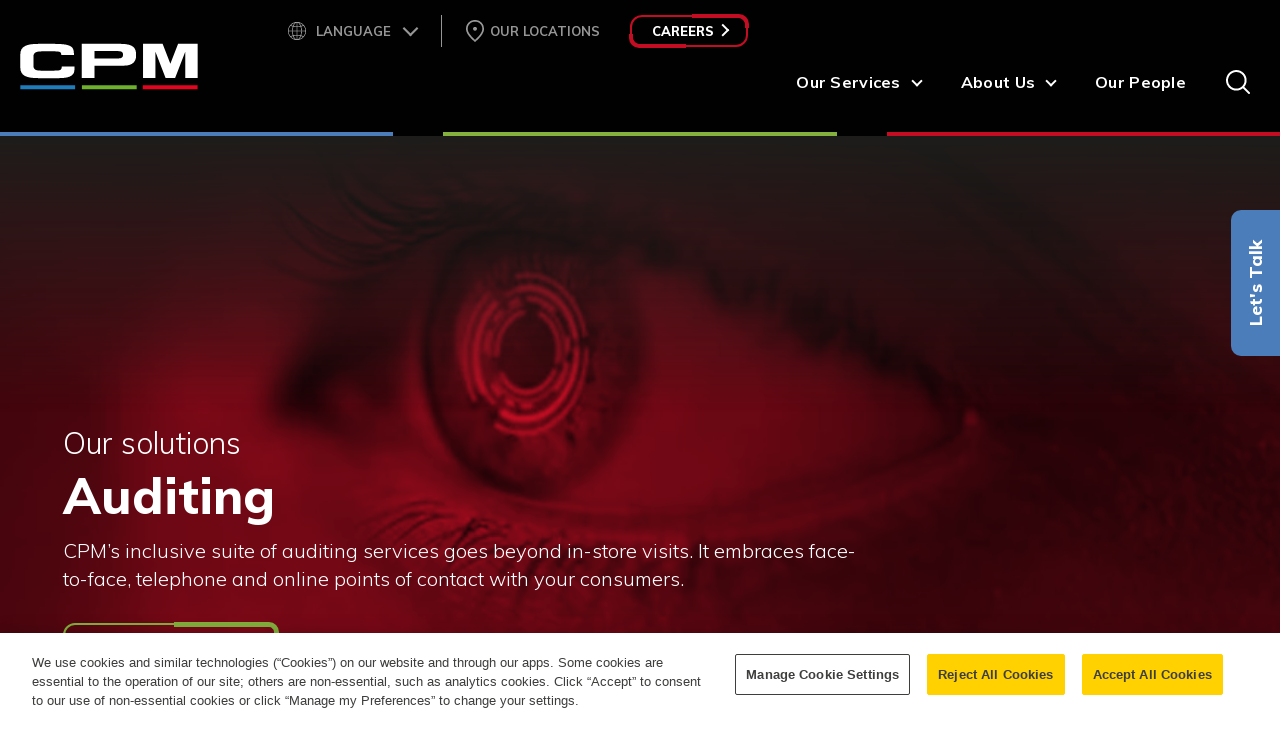

--- FILE ---
content_type: text/html; charset=UTF-8
request_url: https://www.cpm-int.com/solutions/auditing
body_size: 16613
content:
<!doctype html><html lang="en"><head>
    <meta charset="utf-8">
    <title>Auditing, face to face, telephone, online | CPM International</title>
    <link rel="shortcut icon" href="https://www.cpm-int.com/hubfs/CPM%20Group/Group%20Branding/CPM%20Branding/CPM%20Logos/CPM%20New%20logo%202021/png/cpm-favicon.png">
    <meta name="description" content="CPM offers comprehensive auditing services, including face-to-face, digital, and mystery shopping solutions, to provide actionable insights.">
    
    
    
    
    
    <meta name="viewport" content="width=device-width, initial-scale=1">

    <script src="/hs/hsstatic/jquery-libs/static-1.1/jquery/jquery-1.7.1.js"></script>
<script>hsjQuery = window['jQuery'];</script>
    <meta property="og:description" content="CPM offers comprehensive auditing services, including face-to-face, digital, and mystery shopping solutions, to provide actionable insights.">
    <meta property="og:title" content="Auditing, face to face, telephone, online | CPM International">
    <meta name="twitter:description" content="CPM offers comprehensive auditing services, including face-to-face, digital, and mystery shopping solutions, to provide actionable insights.">
    <meta name="twitter:title" content="Auditing, face to face, telephone, online | CPM International">

    

    
  <script id="hs-search-input__valid-content-types" type="application/json">
    [
      
        "SITE_PAGE",
      
        "LANDING_PAGE",
      
        "BLOG_POST",
      
        "LISTING_PAGE",
      
        "KNOWLEDGE_ARTICLE",
      
        "HS_CASE_STUDY"
      
    ]
  </script>


    <style>
a.cta_button{-moz-box-sizing:content-box !important;-webkit-box-sizing:content-box !important;box-sizing:content-box !important;vertical-align:middle}.hs-breadcrumb-menu{list-style-type:none;margin:0px 0px 0px 0px;padding:0px 0px 0px 0px}.hs-breadcrumb-menu-item{float:left;padding:10px 0px 10px 10px}.hs-breadcrumb-menu-divider:before{content:'›';padding-left:10px}.hs-featured-image-link{border:0}.hs-featured-image{float:right;margin:0 0 20px 20px;max-width:50%}@media (max-width: 568px){.hs-featured-image{float:none;margin:0;width:100%;max-width:100%}}.hs-screen-reader-text{clip:rect(1px, 1px, 1px, 1px);height:1px;overflow:hidden;position:absolute !important;width:1px}
</style>

<link rel="stylesheet" href="https://www.cpm-int.com/hubfs/hub_generated/template_assets/1/101681607219/1769078369969/template_main-new-2023.min.css">
<link rel="stylesheet" href="https://www.cpm-int.com/hubfs/hub_generated/template_assets/1/101675995242/1769078372377/template_theme-overrides-new-2023.css">
<link rel="stylesheet" href="/hs/hsstatic/cos-LanguageSwitcher/static-1.336/sass/LanguageSwitcher.css">
<link rel="stylesheet" href="https://www.cpm-int.com/hubfs/hub_generated/module_assets/1/101655661427/1741935533610/module_menu-section-new-2023.min.css">
<link rel="stylesheet" href="https://7052064.fs1.hubspotusercontent-na1.net/hubfs/7052064/hub_generated/module_assets/1/-2712622/1769039359538/module_search_input.min.css">
<link rel="stylesheet" href="https://www.cpm-int.com/hubfs/hub_generated/module_assets/1/161710151608/1765976911755/module_Banner_Module_2024.min.css">
<link rel="stylesheet" href="https://www.cpm-int.com/hubfs/hub_generated/module_assets/1/161474157233/1766055215767/module_Jump_Menu.min.css">
<link rel="stylesheet" href="https://www.cpm-int.com/hubfs/hub_generated/module_assets/1/161602174246/1766057285151/module_Three_Col_Module_-_NEW.min.css">
<link rel="stylesheet" href="https://www.cpm-int.com/hubfs/hub_generated/module_assets/1/161595226733/1766056910953/module_Solution_Section_One_Col.min.css">
<link rel="stylesheet" href="https://www.cpm-int.com/hubfs/hub_generated/module_assets/1/46499272005/1741935263339/module_small-border-lines.min.css">
<link rel="stylesheet" href="https://www.cpm-int.com/hubfs/hub_generated/module_assets/1/48628488799/1766053795932/module_Client_Logos_Global.min.css">
<link rel="stylesheet" href="https://www.cpm-int.com/hubfs/hub_generated/module_assets/1/48977511237/1766054631735/module_Global_-_Four_Col_Logos_Slider.min.css">
<link rel="stylesheet" href="https://www.cpm-int.com/hubfs/hub_generated/module_assets/1/45953784980/1766056672746/module_Section_Top_and_Bottom_Borders.min.css">
<link rel="stylesheet" href="https://www.cpm-int.com/hubfs/hub_generated/module_assets/1/102496834617/1741935554720/module_Contact_Form_-_New_2023.min.css">
<link rel="stylesheet" href="https://www.cpm-int.com/hubfs/hub_generated/module_assets/1/45596836963/1741935237403/module_social-follow.min.css">
<!-- Editor Styles -->
<style id="hs_editor_style" type="text/css">
.dnd_area-row-0-force-full-width-section > .row-fluid {
  max-width: none !important;
}
.dnd_area-row-1-max-width-section-centering > .row-fluid {
  max-width: 1500px !important;
  margin-left: auto !important;
  margin-right: auto !important;
}
.dnd_area-row-3-force-full-width-section > .row-fluid {
  max-width: none !important;
}
.dnd_area-row-4-force-full-width-section > .row-fluid {
  max-width: none !important;
}
.dnd_area-row-6-force-full-width-section > .row-fluid {
  max-width: none !important;
}
.dnd_area-row-7-force-full-width-section > .row-fluid {
  max-width: none !important;
}
.dnd_area-row-10-force-full-width-section > .row-fluid {
  max-width: none !important;
}
/* HubSpot Styles (default) */
.dnd_area-row-0-padding {
  padding-top: 0px !important;
  padding-bottom: 0px !important;
  padding-left: 0px !important;
  padding-right: 0px !important;
}
.dnd_area-row-1-padding {
  padding-bottom: 0px !important;
}
.dnd_area-row-2-padding {
  padding-top: 0px !important;
  padding-bottom: 0px !important;
  padding-left: 0px !important;
  padding-right: 0px !important;
}
.dnd_area-row-3-padding {
  padding-top: 0px !important;
  padding-bottom: 0px !important;
  padding-left: 0px !important;
  padding-right: 0px !important;
}
.dnd_area-row-4-padding {
  padding-top: 0px !important;
  padding-bottom: 0px !important;
  padding-left: 0px !important;
  padding-right: 0px !important;
}
.dnd_area-row-5-padding {
  padding-top: 0px !important;
  padding-bottom: 0px !important;
  padding-left: 0px !important;
  padding-right: 0px !important;
}
.dnd_area-row-6-padding {
  padding-top: 0px !important;
  padding-bottom: 0px !important;
  padding-left: 0px !important;
  padding-right: 0px !important;
}
.dnd_area-row-7-padding {
  padding-top: 0px !important;
  padding-bottom: 0px !important;
}
.dnd_area-row-8-padding {
  padding-top: 0px !important;
  padding-bottom: 0px !important;
  padding-left: 0px !important;
  padding-right: 0px !important;
}
.dnd_area-row-9-padding {
  padding-top: 0px !important;
  padding-bottom: 0px !important;
  padding-left: 0px !important;
  padding-right: 0px !important;
}
.dnd_area-row-10-padding {
  padding-top: 0px !important;
  padding-bottom: 0px !important;
  padding-left: 0px !important;
  padding-right: 0px !important;
}
.cell_17314356544483-padding {
  padding-left: 0px !important;
  padding-right: 0px !important;
}
.cell_17314946946643-padding {
  padding-left: 0px !important;
  padding-right: 0px !important;
}
.cell_17314888007093-padding {
  padding-left: 0px !important;
  padding-right: 0px !important;
}
.cell_17314926058903-padding {
  padding-left: 0px !important;
  padding-right: 0px !important;
}
.cell_17314929682183-padding {
  padding-left: 0px !important;
  padding-right: 0px !important;
}
.cell_17314932820293-padding {
  padding-left: 0px !important;
  padding-right: 0px !important;
}
.cell_16242624725562-padding {
  padding-left: 0px !important;
  padding-right: 0px !important;
}
.widget_1624262472554-hidden {
  display: none !important;
}
.cell_16195902533252-padding {
  padding-left: 0px !important;
  padding-right: 0px !important;
}
.cell_17314937335003-padding {
  padding-left: 0px !important;
  padding-right: 0px !important;
}
/* HubSpot Styles (mobile) */
@media (max-width: 767px) {
  .widget_1624262472554-hidden {
    display: none !important;
  }
}
</style>
<style>
  @font-face {
    font-family: "Muli";
    font-weight: 400;
    font-style: normal;
    font-display: swap;
    src: url("/_hcms/googlefonts/Muli/regular.woff2") format("woff2"), url("/_hcms/googlefonts/Muli/regular.woff") format("woff");
  }
  @font-face {
    font-family: "Muli";
    font-weight: 700;
    font-style: normal;
    font-display: swap;
    src: url("/_hcms/googlefonts/Muli/700.woff2") format("woff2"), url("/_hcms/googlefonts/Muli/700.woff") format("woff");
  }
</style>

    


    
<!--  Added by GoogleAnalytics integration -->
<script>
var _hsp = window._hsp = window._hsp || [];
_hsp.push(['addPrivacyConsentListener', function(consent) { if (consent.allowed || (consent.categories && consent.categories.analytics)) {
  (function(i,s,o,g,r,a,m){i['GoogleAnalyticsObject']=r;i[r]=i[r]||function(){
  (i[r].q=i[r].q||[]).push(arguments)},i[r].l=1*new Date();a=s.createElement(o),
  m=s.getElementsByTagName(o)[0];a.async=1;a.src=g;m.parentNode.insertBefore(a,m)
})(window,document,'script','//www.google-analytics.com/analytics.js','ga');
  ga('create','UA-2592650-6','auto');
  ga('send','pageview');
}}]);
</script>

<!-- /Added by GoogleAnalytics integration -->

<!--  Added by GoogleAnalytics4 integration -->
<script>
var _hsp = window._hsp = window._hsp || [];
window.dataLayer = window.dataLayer || [];
function gtag(){dataLayer.push(arguments);}

var useGoogleConsentModeV2 = true;
var waitForUpdateMillis = 1000;


if (!window._hsGoogleConsentRunOnce) {
  window._hsGoogleConsentRunOnce = true;

  gtag('consent', 'default', {
    'ad_storage': 'denied',
    'analytics_storage': 'denied',
    'ad_user_data': 'denied',
    'ad_personalization': 'denied',
    'wait_for_update': waitForUpdateMillis
  });

  if (useGoogleConsentModeV2) {
    _hsp.push(['useGoogleConsentModeV2'])
  } else {
    _hsp.push(['addPrivacyConsentListener', function(consent){
      var hasAnalyticsConsent = consent && (consent.allowed || (consent.categories && consent.categories.analytics));
      var hasAdsConsent = consent && (consent.allowed || (consent.categories && consent.categories.advertisement));

      gtag('consent', 'update', {
        'ad_storage': hasAdsConsent ? 'granted' : 'denied',
        'analytics_storage': hasAnalyticsConsent ? 'granted' : 'denied',
        'ad_user_data': hasAdsConsent ? 'granted' : 'denied',
        'ad_personalization': hasAdsConsent ? 'granted' : 'denied'
      });
    }]);
  }
}

gtag('js', new Date());
gtag('set', 'developer_id.dZTQ1Zm', true);
gtag('config', 'G-YXZZ42WGVK');
</script>
<script async src="https://www.googletagmanager.com/gtag/js?id=G-YXZZ42WGVK"></script>

<!-- /Added by GoogleAnalytics4 integration -->

<!--  Added by GoogleTagManager integration -->
<script>
var _hsp = window._hsp = window._hsp || [];
window.dataLayer = window.dataLayer || [];
function gtag(){dataLayer.push(arguments);}

var useGoogleConsentModeV2 = true;
var waitForUpdateMillis = 1000;



var hsLoadGtm = function loadGtm() {
    if(window._hsGtmLoadOnce) {
      return;
    }

    if (useGoogleConsentModeV2) {

      gtag('set','developer_id.dZTQ1Zm',true);

      gtag('consent', 'default', {
      'ad_storage': 'denied',
      'analytics_storage': 'denied',
      'ad_user_data': 'denied',
      'ad_personalization': 'denied',
      'wait_for_update': waitForUpdateMillis
      });

      _hsp.push(['useGoogleConsentModeV2'])
    }

    (function(w,d,s,l,i){w[l]=w[l]||[];w[l].push({'gtm.start':
    new Date().getTime(),event:'gtm.js'});var f=d.getElementsByTagName(s)[0],
    j=d.createElement(s),dl=l!='dataLayer'?'&l='+l:'';j.async=true;j.src=
    'https://www.googletagmanager.com/gtm.js?id='+i+dl;f.parentNode.insertBefore(j,f);
    })(window,document,'script','dataLayer','GTM-TN8WVVTL');

    window._hsGtmLoadOnce = true;
};

_hsp.push(['addPrivacyConsentListener', function(consent){
  if(consent.allowed || (consent.categories && consent.categories.analytics)){
    hsLoadGtm();
  }
}]);

</script>

<!-- /Added by GoogleTagManager integration -->

    <link rel="canonical" href="https://www.cpm-int.com/solutions/auditing">

<link href="https://fonts.googleapis.com/css2?family=Muli:ital,wght@0,300;0,400;0,700;0,800;1,300;1,400;1,700;1,800&amp;display=swap" rel="stylesheet">
<script>
(function(g,e,o,t,a,r,ge,tl,y,s){
g.getElementsByTagName(o)[0].insertAdjacentHTML('afterbegin','<style id="georedirect1680530796066style">body{opacity:0.0 !important;}</style>');
s=function(){g.getElementById('georedirect1680530796066style').innerHTML='body{opacity:1.0 !important;}';};
t=g.getElementsByTagName(o)[0];y=g.createElement(e);y.async=true;
y.src='https://geotargetly-api-1.com/gr?id=-NS6RDq96r9NV5FfGofx&refurl='+g.referrer+'&winurl='+encodeURIComponent(window.location);
t.parentNode.insertBefore(y,t);y.onerror=function(){s()};
georedirect1680530796066loaded=function(redirect){var to=0;if(redirect){to=5000};
setTimeout(function(){s();},to)};
})(document,'script','head');
</script>

<script src="https://code.jquery.com/jquery-3.7.1.min.js" integrity="sha256-/JqT3SQfawRcv/BIHPThkBvs0OEvtFFmqPF/lYI/Cxo=" crossorigin="anonymous"></script>
<script src="https://code.jquery.com/jquery-migrate-3.4.1.min.js" integrity="sha256-UnTxHm+zKuDPLfufgEMnKGXDl6fEIjtM+n1Q6lL73ok=" crossorigin="anonymous"></script>

  <!-- OneTrust Cookies Consent Notice start for cpm-int.com -->

 

<script src="https://cdn.cookielaw.org/scripttemplates/otSDKStub.js" type="text/javascript" charset="UTF-8" data-domain-script="f938d8c5-4614-42bb-bdd6-3124d663271b"></script>

<script type="text/javascript">

function OptanonWrapper() { }

</script>

<!-- OneTrust Cookies Consent Notice end for cpm-int.com -->

<meta property="og:url" content="https://www.cpm-int.com/solutions/auditing">
<meta name="twitter:card" content="summary">
<meta http-equiv="content-language" content="en">
<link rel="alternate" hreflang="de" href="https://www.cpm-int.com/de/solutions/auditing">
<link rel="alternate" hreflang="en" href="https://www.cpm-int.com/solutions/auditing">
<link rel="alternate" hreflang="fr" href="https://www.cpm-int.com/fr/solutions/auditing">
<link rel="alternate" hreflang="it" href="https://www.cpm-int.com/it/solutions/auditing">
<link rel="alternate" hreflang="nl" href="https://www.cpm-int.com/nl/solutions/auditing">






    
    <script src="https://unpkg.com/object-fit-images/dist/ofi.min.js"></script>
    <link href="https://www.cpm-int.com/hubfs/CPM_Theme_2021/js/jarallax.css" rel="stylesheet">
    <link rel="stylesheet" href="https://cdnjs.cloudflare.com/ajax/libs/animate.css/4.1.1/animate.min.css">
    <script src="https://www.cpm-int.com/hubfs/CPM_Theme_2021/js/jarallax.js"></script>   
   
  <meta name="generator" content="HubSpot"></head>
  <body>
<!--  Added by GoogleTagManager integration -->
<noscript><iframe src="https://www.googletagmanager.com/ns.html?id=GTM-TN8WVVTL" height="0" width="0" style="display:none;visibility:hidden"></iframe></noscript>

<!-- /Added by GoogleTagManager integration -->

    <div class="body-wrapper   hs-content-id-47644182837 hs-site-page page ">
      
      <div data-global-resource-path="CPM Group - Website Theme copy/templates/partials/header-new-2023.html"><div id="hs_cos_wrapper_module_16768355813065" class="hs_cos_wrapper hs_cos_wrapper_widget hs_cos_wrapper_type_module" style="" data-hs-cos-general-type="widget" data-hs-cos-type="module"><a class="lets-talk-button bg-blue" href="https://www.cpm-int.com/contact-us?hsLang=en">Let's Talk</a></div>

<header class="header" id="main_header">
  <a href="#main-content" class="header__skip">Skip to content</a>
  <div class="bottom-header">
    <div class="header__logo header__logo--main">
      <span id="hs_cos_wrapper_logo" class="hs_cos_wrapper hs_cos_wrapper_widget hs_cos_wrapper_type_logo" style="" data-hs-cos-general-type="widget" data-hs-cos-type="logo"><a href="//www.cpm-int.com?hsLang=en" id="hs-link-logo" style="border-width:0px;border:0px;"><img src="https://www.cpm-int.com/hubfs/CPM%20Group/CPM%20Group%20-%20Core%20Website%20Files%20-%20DO%20NOT%20DELETE/Images/Logos/CPM%20Logo.svg" class="hs-image-widget " height="47" style="height: auto;width:178px;border-width:0px;border:0px;" width="178" alt="CPM Logo" title="CPM Logo"></a></span>
    </div>
    <div class="header__column">
      
       <div class="header-right-top">
         
         <a href="#" class="mobile-search-icon"></a>
         
         
      <div class="custom-header-language">       

          <div class="header__language-switcher header--element">
            <div class="header__language-switcher--label">
              <div id="hs_cos_wrapper_module_16788770736757" class="hs_cos_wrapper hs_cos_wrapper_widget hs_cos_wrapper_type_module" style="" data-hs-cos-general-type="widget" data-hs-cos-type="module"><div class="language-label"><span class="globe"></span><span class="text">Language</span></div></div>
              <span id="hs_cos_wrapper_" class="hs_cos_wrapper hs_cos_wrapper_widget hs_cos_wrapper_type_language_switcher" style="" data-hs-cos-general-type="widget" data-hs-cos-type="language_switcher"><div class="lang_switcher_class">
   <div class="globe_class" onclick="">
       <ul class="lang_list_class">
           <li>
               <a class="lang_switcher_link" data-language="en" lang="en" href="https://www.cpm-int.com/solutions/auditing">English</a>
           </li>
           <li>
               <a class="lang_switcher_link" data-language="nl" lang="nl" href="https://www.cpm-int.com/nl/solutions/auditing">Dutch</a>
           </li>
           <li>
               <a class="lang_switcher_link" data-language="fr" lang="fr" href="https://www.cpm-int.com/fr/solutions/auditing">French</a>
           </li>
           <li>
               <a class="lang_switcher_link" data-language="de" lang="de" href="https://www.cpm-int.com/de/solutions/auditing">German</a>
           </li>
           <li>
               <a class="lang_switcher_link" data-language="it" lang="it" href="https://www.cpm-int.com/it/solutions/auditing">Italian</a>
           </li>
       </ul>
   </div>
</div></span>
            </div>
          </div>
        

      </div>
         
      <div id="hs_cos_wrapper_module_167887877317313" class="hs_cos_wrapper hs_cos_wrapper_widget hs_cos_wrapper_type_module" style="" data-hs-cos-general-type="widget" data-hs-cos-type="module"><div class="global-network-link"><a href="https://www.cpm-int.com/contact-us?hsLang=en#map-location">Our Locations</a></div></div>
         
      <div class="top-right-link"><div id="hs_cos_wrapper_module_16765467597649" class="hs_cos_wrapper hs_cos_wrapper_widget hs_cos_wrapper_type_module" style="" data-hs-cos-general-type="widget" data-hs-cos-type="module">
    <a class="animated-button smallest light red" href="https://www.cpm-int.com/our-people?hsLang=en#careers">Careers<span class="chevron"></span></a>
  </div></div>
         <div class="header--toggle header__navigation--toggle"><span></span></div>
      </div>
      
      
      <div class="header_secandory-nav">        
        <div id="hs_cos_wrapper_navigation-primary" class="hs_cos_wrapper hs_cos_wrapper_widget hs_cos_wrapper_type_module" style="" data-hs-cos-general-type="widget" data-hs-cos-type="module">





























<nav aria-label="Main menu" class="navigation-primary">
  
  
  <ul class="submenu level-1">
    
      
  <li class="has-submenu menu-item hs-skip-lang-url-rewrite">
    <a href="javascript:;" class="menu-link active-branch">Our Services</a>

    
      <input type="checkbox" id="Our Services" class="submenu-toggle">
      <label class="menu-arrow" for="Our Services">
        <span class="menu-arrow-bg"></span>
      </label>
      
  
  <ul class="submenu level-2">
    
      
  <li class="no-submenu menu-item hs-skip-lang-url-rewrite">
    <a href="https://www.cpm-int.com/liquid-approach" class="menu-link">Our Liquid approach</a>

    
  </li>

    
      
  <li class="no-submenu menu-item hs-skip-lang-url-rewrite">
    <a href="https://www.cpm-int.com/solutions/sales" class="menu-link">Sales</a>

    
  </li>

    
      
  <li class="no-submenu menu-item hs-skip-lang-url-rewrite">
    <a href="https://www.cpm-int.com/solutions/customer-experience" class="menu-link">Customer Experience</a>

    
  </li>

    
      
  <li class="no-submenu menu-item hs-skip-lang-url-rewrite">
    <a href="https://www.cpm-int.com/solutions/merchandising" class="menu-link">Merchandising</a>

    
  </li>

    
      
  <li class="no-submenu menu-item hs-skip-lang-url-rewrite">
    <a href="https://www.cpm-int.com/solutions/auditing" class="menu-link active-item" aria-current="page">Auditing</a>

    
  </li>

    
      
  <li class="no-submenu menu-item hs-skip-lang-url-rewrite">
    <a href="https://www.cpm-int.com/solutions/experiential-and-sampling" class="menu-link">Experiential &amp; Sampling</a>

    
  </li>

    
      
  <li class="no-submenu menu-item hs-skip-lang-url-rewrite">
    <a href="https://www.cpm-int.com/solutions/data-analytics-insights" class="menu-link">Data, analytics &amp; insight</a>

    
  </li>

    
  </ul>

    
  </li>

    
      
  <li class="has-submenu menu-item hs-skip-lang-url-rewrite">
    <a href="https://www.cpm-int.com/about-us" class="menu-link">About Us</a>

    
      <input type="checkbox" id="About Us" class="submenu-toggle">
      <label class="menu-arrow" for="About Us">
        <span class="menu-arrow-bg"></span>
      </label>
      
  
  <ul class="submenu level-2">
    
      
  <li class="no-submenu menu-item hs-skip-lang-url-rewrite">
    <a href="https://www.cpm-int.com/what-we-do" class="menu-link">What we do</a>

    
  </li>

    
      
  <li class="no-submenu menu-item hs-skip-lang-url-rewrite">
    <a href="https://www.cpm-int.com/about-us" class="menu-link">About Us</a>

    
  </li>

    
      
  <li class="no-submenu menu-item hs-skip-lang-url-rewrite">
    <a href="https://www.cpm-int.com/corporate-social-responsibility" class="menu-link">CSR</a>

    
  </li>

    
      
  <li class="no-submenu menu-item hs-skip-lang-url-rewrite">
    <a href="https://www.cpm-int.com/about-us/case-studies" class="menu-link">Case Studies</a>

    
  </li>

    
      
  <li class="no-submenu menu-item hs-skip-lang-url-rewrite">
    <a href="https://www.cpm-int.com/resources" class="menu-link">Resources</a>

    
  </li>

    
      
  <li class="no-submenu menu-item hs-skip-lang-url-rewrite">
    <a href="https://www.cpm-int.com/blog" class="menu-link">Blog</a>

    
  </li>

    
  </ul>

    
  </li>

    
      
  <li class="no-submenu menu-item hs-skip-lang-url-rewrite">
    <a href="https://www.cpm-int.com/our-people" class="menu-link">Our People </a>

    
  </li>

    
  </ul>

</nav></div>
       <a href="#" class="desktop-search-icon"></a>
      </div>
      
    </div>
    <div class="header__navigation header--element">
      <div class="sidebar-nav">
        <div class="search-outer">
          <div class="input-search">
            <div id="hs_cos_wrapper_module_16198663593683" class="hs_cos_wrapper hs_cos_wrapper_widget hs_cos_wrapper_type_module" style="" data-hs-cos-general-type="widget" data-hs-cos-type="module">




  








<div class="hs-search-field">

    <div class="hs-search-field__bar">
      <form data-hs-do-not-collect="true" action="/hs-search-results">
        
        <input type="text" class="hs-search-field__input" name="term" autocomplete="off" aria-label="Search" placeholder="Search">

        
          
            <input type="hidden" name="type" value="SITE_PAGE">
          
        
          
            <input type="hidden" name="type" value="LANDING_PAGE">
          
        
          
            <input type="hidden" name="type" value="BLOG_POST">
          
        
          
        
          
        
          
            <input type="hidden" name="type" value="HS_CASE_STUDY">
          
        

        
      </form>
    </div>
    <ul class="hs-search-field__suggestions"></ul>
</div></div>
          </div>
          <div class="header__close--toggle"></div>
        </div>
        <div class="desktop-nav">  
          <div id="hs_cos_wrapper_module_16758549589666" class="hs_cos_wrapper hs_cos_wrapper_widget hs_cos_wrapper_type_module" style="" data-hs-cos-general-type="widget" data-hs-cos-type="module">





























<nav aria-label="Main menu" class="navigation-primary">
  
  
  <ul class="submenu level-1">
    
      
  <li class="has-submenu menu-item hs-skip-lang-url-rewrite">
    <a href="javascript:;" class="menu-link active-branch">Our Services</a>

    
      <input type="checkbox" id="Our Services" class="submenu-toggle">
      <label class="menu-arrow" for="Our Services">
        <span class="menu-arrow-bg"></span>
      </label>
      
  
  <ul class="submenu level-2">
    
      
  <li class="no-submenu menu-item hs-skip-lang-url-rewrite">
    <a href="https://www.cpm-int.com/solutions/sales" class="menu-link">Sales</a>

    
  </li>

    
      
  <li class="no-submenu menu-item hs-skip-lang-url-rewrite">
    <a href="https://www.cpm-int.com/solutions/customer-experience" class="menu-link">Customer Experience</a>

    
  </li>

    
      
  <li class="no-submenu menu-item hs-skip-lang-url-rewrite">
    <a href="https://www.cpm-int.com/solutions/merchandising" class="menu-link">Merchandising</a>

    
  </li>

    
      
  <li class="no-submenu menu-item hs-skip-lang-url-rewrite">
    <a href="https://www.cpm-int.com/solutions/auditing" class="menu-link active-item" aria-current="page">Auditing</a>

    
  </li>

    
      
  <li class="no-submenu menu-item hs-skip-lang-url-rewrite">
    <a href="https://www.cpm-int.com/solutions/experiential-and-sampling" class="menu-link">Experiential &amp; Sampling</a>

    
  </li>

    
      
  <li class="no-submenu menu-item hs-skip-lang-url-rewrite">
    <a href="https://www.cpm-int.com/solutions/data-analytics-insights" class="menu-link">Data, analytics &amp; insight</a>

    
  </li>

    
  </ul>

    
  </li>

    
      
  <li class="has-submenu menu-item hs-skip-lang-url-rewrite">
    <a href="https://www.cpm-int.com/about-us" class="menu-link">About Us</a>

    
      <input type="checkbox" id="About Us" class="submenu-toggle">
      <label class="menu-arrow" for="About Us">
        <span class="menu-arrow-bg"></span>
      </label>
      
  
  <ul class="submenu level-2">
    
      
  <li class="no-submenu menu-item hs-skip-lang-url-rewrite">
    <a href="https://www.cpm-int.com/about-us" class="menu-link">About Us</a>

    
  </li>

    
      
  <li class="no-submenu menu-item hs-skip-lang-url-rewrite">
    <a href="https://www.cpm-int.com/corporate-social-responsibility" class="menu-link">CSR</a>

    
  </li>

    
      
  <li class="no-submenu menu-item hs-skip-lang-url-rewrite">
    <a href="https://www.cpm-int.com/about-us/case-studies" class="menu-link">Case Studies</a>

    
  </li>

    
      
  <li class="no-submenu menu-item hs-skip-lang-url-rewrite">
    <a href="https://www.cpm-int.com/resources" class="menu-link">Resources</a>

    
  </li>

    
      
  <li class="no-submenu menu-item hs-skip-lang-url-rewrite">
    <a href="https://www.cpm-int.com/blog" class="menu-link">Blog</a>

    
  </li>

    
  </ul>

    
  </li>

    
      
  <li class="no-submenu menu-item hs-skip-lang-url-rewrite">
    <a href="https://www.cpm-int.com/our-people" class="menu-link">Our People </a>

    
  </li>

    
      
  <li class="no-submenu menu-item hs-skip-lang-url-rewrite">
    <a href="https://www.cpm-int.com/contact-us#map-location" class="menu-link">Global Network</a>

    
  </li>

    
      
  <li class="no-submenu menu-item hs-skip-lang-url-rewrite">
    <a href="https://www.cpm-int.com/our-people#careers" class="menu-link">Careers</a>

    
  </li>

    
  </ul>

</nav></div>
        </div>
       <div class="mobile-nav">
           <div id="hs_cos_wrapper_module_16758549589666" class="hs_cos_wrapper hs_cos_wrapper_widget hs_cos_wrapper_type_module" style="" data-hs-cos-general-type="widget" data-hs-cos-type="module">





























<nav aria-label="Main menu" class="navigation-primary">
  
  
  <ul class="submenu level-1">
    
      
  <li class="has-submenu menu-item hs-skip-lang-url-rewrite">
    <a href="javascript:;" class="menu-link active-branch">Our Services</a>

    
      <input type="checkbox" id="Our Services" class="submenu-toggle">
      <label class="menu-arrow" for="Our Services">
        <span class="menu-arrow-bg"></span>
      </label>
      
  
  <ul class="submenu level-2">
    
      
  <li class="no-submenu menu-item hs-skip-lang-url-rewrite">
    <a href="https://www.cpm-int.com/solutions/sales" class="menu-link">Sales</a>

    
  </li>

    
      
  <li class="no-submenu menu-item hs-skip-lang-url-rewrite">
    <a href="https://www.cpm-int.com/solutions/customer-experience" class="menu-link">Customer Experience</a>

    
  </li>

    
      
  <li class="no-submenu menu-item hs-skip-lang-url-rewrite">
    <a href="https://www.cpm-int.com/solutions/merchandising" class="menu-link">Merchandising</a>

    
  </li>

    
      
  <li class="no-submenu menu-item hs-skip-lang-url-rewrite">
    <a href="https://www.cpm-int.com/solutions/auditing" class="menu-link active-item" aria-current="page">Auditing</a>

    
  </li>

    
      
  <li class="no-submenu menu-item hs-skip-lang-url-rewrite">
    <a href="https://www.cpm-int.com/solutions/experiential-and-sampling" class="menu-link">Experiential &amp; Sampling</a>

    
  </li>

    
      
  <li class="no-submenu menu-item hs-skip-lang-url-rewrite">
    <a href="https://www.cpm-int.com/solutions/data-analytics-insights" class="menu-link">Data, analytics &amp; insight</a>

    
  </li>

    
  </ul>

    
  </li>

    
      
  <li class="has-submenu menu-item hs-skip-lang-url-rewrite">
    <a href="https://www.cpm-int.com/about-us" class="menu-link">About Us</a>

    
      <input type="checkbox" id="About Us" class="submenu-toggle">
      <label class="menu-arrow" for="About Us">
        <span class="menu-arrow-bg"></span>
      </label>
      
  
  <ul class="submenu level-2">
    
      
  <li class="no-submenu menu-item hs-skip-lang-url-rewrite">
    <a href="https://www.cpm-int.com/about-us" class="menu-link">About Us</a>

    
  </li>

    
      
  <li class="no-submenu menu-item hs-skip-lang-url-rewrite">
    <a href="https://www.cpm-int.com/corporate-social-responsibility" class="menu-link">CSR</a>

    
  </li>

    
      
  <li class="no-submenu menu-item hs-skip-lang-url-rewrite">
    <a href="https://www.cpm-int.com/about-us/case-studies" class="menu-link">Case Studies</a>

    
  </li>

    
      
  <li class="no-submenu menu-item hs-skip-lang-url-rewrite">
    <a href="https://www.cpm-int.com/resources" class="menu-link">Resources</a>

    
  </li>

    
      
  <li class="no-submenu menu-item hs-skip-lang-url-rewrite">
    <a href="https://www.cpm-int.com/blog" class="menu-link">Blog</a>

    
  </li>

    
  </ul>

    
  </li>

    
      
  <li class="no-submenu menu-item hs-skip-lang-url-rewrite">
    <a href="https://www.cpm-int.com/our-people" class="menu-link">Our People </a>

    
  </li>

    
      
  <li class="no-submenu menu-item hs-skip-lang-url-rewrite">
    <a href="https://www.cpm-int.com/contact-us#map-location" class="menu-link">Global Network</a>

    
  </li>

    
      
  <li class="no-submenu menu-item hs-skip-lang-url-rewrite">
    <a href="https://www.cpm-int.com/our-people#careers" class="menu-link">Careers</a>

    
  </li>

    
  </ul>

</nav></div>
       </div>
      </div>
      
    </div>
  </div>
  <div data-global-resource-path="CPM Group - Website Theme copy/templates/partials/tri-color-border.html"><!-- Begin partial -->
<div class="tri-color-border"><div class="blue"></div><div class="green"></div><div class="red"></div></div>
<!-- End partial --></div>
</header></div>
      

      

<main id="main-content" class="body-container-wrapper">
  
  <div class="container-fluid body-container body-container--home">
<div class="row-fluid-wrapper">
<div class="row-fluid">
<div class="span12 widget-span widget-type-cell " style="" data-widget-type="cell" data-x="0" data-w="12">

<div class="row-fluid-wrapper row-depth-1 row-number-1 dnd_area-row-0-force-full-width-section dnd-section dnd_area-row-0-padding">
<div class="row-fluid ">
<div class="span12 widget-span widget-type-cell cell_17314356544483-padding dnd-column" style="" data-widget-type="cell" data-x="0" data-w="12">

<div class="row-fluid-wrapper row-depth-1 row-number-2 dnd-row">
<div class="row-fluid ">
<div class="span12 widget-span widget-type-custom_widget dnd-module" style="" data-widget-type="custom_widget" data-x="0" data-w="12">
<div id="hs_cos_wrapper_module_17314356544485" class="hs_cos_wrapper hs_cos_wrapper_widget hs_cos_wrapper_type_module" style="" data-hs-cos-general-type="widget" data-hs-cos-type="module">




<div class="" id="">
    
  <div data-speed="0.2" class="jarallax item banner-outer overlay   small-banner  red-bg" style="background-image:url();">
    <img class="jarallax-img mob-img" fetchpriority="high" src="https://www.cpm-int.com/hs-fs/hubfs/CPM%20Group/Group%20Branding/CPM%20Branding/CPM%20approved%20images/CPM%20Pillar%20Images%20%20(do%20not%20delete%20or%20amend%20images)/Cultural%20(Red)/Engaged%20(support)/Full%20Image/Web%20Image/CPM_CULTURAL_SUPPORT_Engaged_BW_RGB_WEB_LARGE.jpg?width=1200&amp;height=500&amp;name=CPM_CULTURAL_SUPPORT_Engaged_BW_RGB_WEB_LARGE.jpg" width="1200" height="500" alt="CPM_CULTURAL_SUPPORT_Engaged_BW_RGB_WEB_LARGE" loading="eager" srcset="https://www.cpm-int.com/hs-fs/hubfs/CPM%20Group/Group%20Branding/CPM%20Branding/CPM%20approved%20images/CPM%20Pillar%20Images%20%20(do%20not%20delete%20or%20amend%20images)/Cultural%20(Red)/Engaged%20(support)/Full%20Image/Web%20Image/CPM_CULTURAL_SUPPORT_Engaged_BW_RGB_WEB_LARGE.jpg?width=600&amp;height=250&amp;name=CPM_CULTURAL_SUPPORT_Engaged_BW_RGB_WEB_LARGE.jpg 600w, https://www.cpm-int.com/hs-fs/hubfs/CPM%20Group/Group%20Branding/CPM%20Branding/CPM%20approved%20images/CPM%20Pillar%20Images%20%20(do%20not%20delete%20or%20amend%20images)/Cultural%20(Red)/Engaged%20(support)/Full%20Image/Web%20Image/CPM_CULTURAL_SUPPORT_Engaged_BW_RGB_WEB_LARGE.jpg?width=1200&amp;height=500&amp;name=CPM_CULTURAL_SUPPORT_Engaged_BW_RGB_WEB_LARGE.jpg 1200w, https://www.cpm-int.com/hs-fs/hubfs/CPM%20Group/Group%20Branding/CPM%20Branding/CPM%20approved%20images/CPM%20Pillar%20Images%20%20(do%20not%20delete%20or%20amend%20images)/Cultural%20(Red)/Engaged%20(support)/Full%20Image/Web%20Image/CPM_CULTURAL_SUPPORT_Engaged_BW_RGB_WEB_LARGE.jpg?width=1800&amp;height=750&amp;name=CPM_CULTURAL_SUPPORT_Engaged_BW_RGB_WEB_LARGE.jpg 1800w, https://www.cpm-int.com/hs-fs/hubfs/CPM%20Group/Group%20Branding/CPM%20Branding/CPM%20approved%20images/CPM%20Pillar%20Images%20%20(do%20not%20delete%20or%20amend%20images)/Cultural%20(Red)/Engaged%20(support)/Full%20Image/Web%20Image/CPM_CULTURAL_SUPPORT_Engaged_BW_RGB_WEB_LARGE.jpg?width=2400&amp;height=1000&amp;name=CPM_CULTURAL_SUPPORT_Engaged_BW_RGB_WEB_LARGE.jpg 2400w, https://www.cpm-int.com/hs-fs/hubfs/CPM%20Group/Group%20Branding/CPM%20Branding/CPM%20approved%20images/CPM%20Pillar%20Images%20%20(do%20not%20delete%20or%20amend%20images)/Cultural%20(Red)/Engaged%20(support)/Full%20Image/Web%20Image/CPM_CULTURAL_SUPPORT_Engaged_BW_RGB_WEB_LARGE.jpg?width=3000&amp;height=1250&amp;name=CPM_CULTURAL_SUPPORT_Engaged_BW_RGB_WEB_LARGE.jpg 3000w, https://www.cpm-int.com/hs-fs/hubfs/CPM%20Group/Group%20Branding/CPM%20Branding/CPM%20approved%20images/CPM%20Pillar%20Images%20%20(do%20not%20delete%20or%20amend%20images)/Cultural%20(Red)/Engaged%20(support)/Full%20Image/Web%20Image/CPM_CULTURAL_SUPPORT_Engaged_BW_RGB_WEB_LARGE.jpg?width=3600&amp;height=1500&amp;name=CPM_CULTURAL_SUPPORT_Engaged_BW_RGB_WEB_LARGE.jpg 3600w" sizes="(max-width: 1200px) 100vw, 1200px">
    
    
    
    <div class="top-overlay"></div>
    
    
    <div class="content-wrapper">
      <div class="banner-inner">
        <p class="subHeadingBox">Our solutions</p>
       
        <div class="">
          <h1> <strong>Auditing</strong> </h1>
        </div>
        <div class="desc">
          <div>CPM’s inclusive suite of auditing services goes beyond in-store visits. It embraces face-to-face, telephone and online points of contact with your consumers.</div>
        </div>
        <div class="banner-btn">
             
          <div class="cta-one">
            
            
            
            
            
            <a href="#start" class="animated-button light green">
              Get Started
            </a>
          </div>
               
             
        </div>
      </div>

    </div>
    <div class="banner-bottom-outer">
      <div class="banner-bottom-content">
        
        
        <div class="three-lines-inner">
          <div class="blue-border-line line"></div>
          <div class="light-green-border-line line"></div>
          <div class="red-border-line line"></div>
        </div>
        
      </div>
    </div>
  </div>
  
</div>
<div id="start">
  
</div></div>

</div><!--end widget-span -->
</div><!--end row-->
</div><!--end row-wrapper -->

</div><!--end widget-span -->
</div><!--end row-->
</div><!--end row-wrapper -->

<div class="row-fluid-wrapper row-depth-1 row-number-3 dnd_area-row-1-padding dnd_area-row-1-max-width-section-centering dnd-section">
<div class="row-fluid ">
<div class="span12 widget-span widget-type-cell cell_17314946946643-padding dnd-column" style="" data-widget-type="cell" data-x="0" data-w="12">

<div class="row-fluid-wrapper row-depth-1 row-number-4 dnd-row">
<div class="row-fluid ">
<div class="span12 widget-span widget-type-custom_widget dnd-module" style="" data-widget-type="custom_widget" data-x="0" data-w="12">
<div id="hs_cos_wrapper_module_17314946946645" class="hs_cos_wrapper hs_cos_wrapper_widget hs_cos_wrapper_type_module" style="" data-hs-cos-general-type="widget" data-hs-cos-type="module"><div class="jump-menu-wrapper">
  <div class="page-center jump-menu-inner">
    <p>
      JUMP MENU: 
      
   
	
	
	
	
	<a href="#one">
		Face to face auditing
	</a>
	
      
   
	
	
	
	
	<a href="#two">
		Digital Auditing
	</a>
	
      
   
	
	
	
	
	<a href="#three">
		Mystery shopping and research
	</a>
	
      
    </p>
    
   
  </div>
  
</div></div>

</div><!--end widget-span -->
</div><!--end row-->
</div><!--end row-wrapper -->

</div><!--end widget-span -->
</div><!--end row-->
</div><!--end row-wrapper -->

<div class="row-fluid-wrapper row-depth-1 row-number-5 dnd_area-row-2-padding dnd-section">
<div class="row-fluid ">
<div class="span12 widget-span widget-type-cell cell_17314888007093-padding dnd-column" style="" data-widget-type="cell" data-x="0" data-w="12">

<div class="row-fluid-wrapper row-depth-1 row-number-6 dnd-row">
<div class="row-fluid ">
<div class="span12 widget-span widget-type-custom_widget dnd-module" style="" data-widget-type="custom_widget" data-x="0" data-w="12">
<div id="hs_cos_wrapper_module_17314888007095" class="hs_cos_wrapper hs_cos_wrapper_widget hs_cos_wrapper_type_module" style="" data-hs-cos-general-type="widget" data-hs-cos-type="module">

<div id="section_three"></div>
<div id="" class="three-col-outer   bg-gradient">
  <div class="content-wrapper">
    <div class="text-center">
        
      <div class="blue-sub-heading">
        Auditing
      </div>
      
      <h2>Comprehensive auditing programmes</h2>
      <div class="sec-desc medium-text">
        <div>
<div>
<div>
<p>At CPM, we believe retail auditing is more than just delivering POS compliance. Our comprehensive programmes incorporate face-to-face, telephone and online contact points. We even monitor and audit social media and online chat. We provide you with the complete picture, enabling you to make informed decisions to drive your business forward.</p>
<p>Whether you’re looking for auditing of consumer behaviour, net promoter scores, or retail compliance, we will build a bespoke programme for your brand, anywhere in the world.</p>
</div>
</div>
</div>
      </div>
    </div>
    <div class="three-col-inner">
      
      <div class="three-col  blue">
        
        
        <div class="image-overlay">
          <div class="image">
            <img src="https://www.cpm-int.com/hubfs/CPM%20Group/Group%20Branding/CPM%20Branding/CPM%20approved%20images/CPM%20Pillar%20Images%20%20(do%20not%20delete%20or%20amend%20images)/Cultural%20(Red)/Inclusive%20(support)/Full%20Image/Web%20Images/CPM_CULTURAL_SUPPORT_Inclusive_BW_RGB_WEB_SMALL.jpg" loading="lazy" alt="CPM_CULTURAL_SUPPORT_Inclusive_BW_RGB_WEB_SMALL">
            <span class="image-border-big"></span>
            <span class="image-border-small"></span>
          </div>
        </div>
        <div class="three-col-content">
          <div class="title">
            Face to face auditing
          </div>
          <div class="desc">
            <div>&nbsp;</div>
<div>&nbsp;</div>
<div>Our auditing provides real-time, actionable insights from the retail environment at local, national, and international levels.</div>
<div>&nbsp;</div>
<div>&nbsp;</div>
<div>&nbsp;</div>
          </div>
              
          <div class="btn">
            
            
            
            
            
            <a href="#one" class="animated-button dark ">
              Explore
            </a>
          </div>
                  
        </div>
      </div>
      
      <div class="three-col  light-green">
        
        
        <div class="image-overlay">
          <div class="image">
            <img src="https://www.cpm-int.com/hubfs/CPM_EMOTIONAL_SECONDARY_Energetic_Black%26White_WEB_SMALL.svg" loading="lazy" alt="CPM_EMOTIONAL_SECONDARY_Energetic_Black&amp;White_WEB_SMALL">
            <span class="image-border-big"></span>
            <span class="image-border-small"></span>
          </div>
        </div>
        <div class="three-col-content">
          <div class="title">
            Digital auditing
          </div>
          <div class="desc">
            <div><span>&nbsp;</span></div>
<div><span>&nbsp;</span></div>
<div><span>Having the data and insight to make the right decision is crucial – but it’s not always easy to obtain in certain channels. &nbsp;With our digital auditing solutions you can now access the data needed to not only maintain your share, but grow your sales.</span></div>
          </div>
              
          <div class="btn">
            
            
            
            
            
            <a href="#two" class="animated-button dark green">
              Explore
            </a>
          </div>
                  
        </div>
      </div>
      
      <div class="three-col  red">
        
        
        <div class="image-overlay">
          <div class="image">
            <img src="https://www.cpm-int.com/hubfs/CPM%20Group/Group%20Branding/CPM%20Branding/CPM%20approved%20images/CPM%20Pillar%20Images%20%20(do%20not%20delete%20or%20amend%20images)/Emotional%20(Blue)/Memorable%20(support)/Full%20Image/Web%20Images/CPM_EMOTIONAL_SUPPORT_Memorable_BW_RGB_WEB_SMALL.jpg" loading="lazy" alt="CPM_EMOTIONAL_SUPPORT_Memorable_BW_RGB_WEB_SMALL">
            <span class="image-border-big"></span>
            <span class="image-border-small"></span>
          </div>
        </div>
        <div class="three-col-content">
          <div class="title">
            Mystery shopping and research
          </div>
          <div class="desc">
            <div>CPM’s team of highly qualified researchers capture valuable market intelligence, in real-time, with advanced technology.</div>
<div>
<div>
<p>&nbsp;</p>
<p>&nbsp;</p>
</div>
</div>
          </div>
              
          <div class="btn">
            
            
            
            
            
            <a href="#three" class="animated-button dark red">
              Explore
            </a>
          </div>
                  
        </div>
      </div>
      
    </div>
  </div>
</div>

<style>
  .three-col-outer.bg-gradient{
    background-image: linear-gradient(#fff, #ececec);
  }
  .three-col-outer.bg-color{
    background-color:;
  }
</style></div>

</div><!--end widget-span -->
</div><!--end row-->
</div><!--end row-wrapper -->

</div><!--end widget-span -->
</div><!--end row-->
</div><!--end row-wrapper -->

<div class="row-fluid-wrapper row-depth-1 row-number-7 dnd-section dnd_area-row-3-padding dnd_area-row-3-force-full-width-section">
<div class="row-fluid ">
<div class="span12 widget-span widget-type-cell cell_17314926058903-padding dnd-column" style="" data-widget-type="cell" data-x="0" data-w="12">

<div class="row-fluid-wrapper row-depth-1 row-number-8 dnd-row">
<div class="row-fluid ">
<div class="span12 widget-span widget-type-custom_widget dnd-module" style="" data-widget-type="custom_widget" data-x="0" data-w="12">
<div id="hs_cos_wrapper_module_17314926058905" class="hs_cos_wrapper hs_cos_wrapper_widget hs_cos_wrapper_type_module" style="" data-hs-cos-general-type="widget" data-hs-cos-type="module">

<div class="anch" id="one"></div>

<div id="sticky-sidebar" class="sales-detail-outer">

  
  <div id="tab1" class="sales-content-block blue">
    
    <div class="block-one">
      <div class="content-wrapper">
        <h2>Face to face auditing</h2>
        <div style="margin-bottom: 40px;" class="desc">
          <p>Information is power. With up-to-the-minute insights on how your products are performing, you’re armed with the knowledge to make informed decisions, adapt sales strategy and improve customer experience. CPM offer complete retail compliance, auditing and in-store survey services. We’ll empower sales teams to undertake the right in-store actions and provide you with technology solutions that can be configured to meet your objectives today and into the future.</p>
        </div>
        
        
		<div class="button=sec">
          
          
          
          
          
          <a class="animated-button dark blue " href="#ENQUIRE_NOW">
            ENQUIRE NOW
          </a>
        </div>
	
        
      </div>
      
      <div class="two-col-sec">
        
    </div>
      
      
    </div>
     
    
    
    
    
      
    <div data-speed="0.2" class="jarallax block-two overlay blue" style="background-image:url();">
      <img class="jarallax-img" src="https://www.cpm-int.com/hubfs/CPM%20Group/Group%20Branding/CPM%20Branding/CPM%20approved%20images/CPM%20Pillar%20Images%20%20(do%20not%20delete%20or%20amend%20images)/Cultural%20(Red)/Inclusive%20(support)/Full%20Image/Web%20Images/CPM_CULTURAL_SUPPORT_Inclusive_BW_RGB_WEB_LARGE.jpg" alt="CPM_CULTURAL_SUPPORT_Inclusive_BW_RGB_WEB_LARGE" loading="lazy">
      <div class="content-wrapper">
        <div class="main-top-outer">
          	
		
          <div style="display:none;" class="top-block">
             
            <div class="top-logos">
              
            </div>
             
          </div>
         

          <div style="display:none;" class="logos-content">
            FACE TO FACE SALES SERVICES DELIVERED BY AXIS &amp; CPM
          </div>
        </div>
        <div class="bottom-block">
          <div style="display:block;" class="title">
            <span data-teams="true">"For over 15 years, CPM International and its agency partners have proudly delivered auditing and service solutions to CHEP as their trusted European Partner. The program has grown substantially, now spanning 25 countries where we oversee comprehensive physical and telephone audits as well as service calls to the CHEP customer network . By ensuring operational efficiency and accurate data insights, we actively support CHEP in driving a more sustainable business model. We remain dedicated to strengthening our collaboration with CHEP and are honoured to be recognized as a reliable and valued partner to this important global client."<br></span>
            <div class="author-name">Linda Chassagne, Business Unit Director</div>
          </div>
          
          
		<div class="button-sec">
     
            
            
            
            
            
            <a style="display:none;" class="cta_button cpm-cta" href="">
              VIEW CASE STUDY
            </a>
      	
          </div>

          
        </div>
      </div>  
    </div>
     
    
  </div>
    
</div>

<style>
  .image-overlay-disable .block-two.overlay:before, .image-overlay-disable .block-two.overlay:after{
    display:none;
  }
</style>


<script>
// Cache selectors
var topMenu = $(".left-lines"),
    topMenuHeight = topMenu.outerHeight()+15,
    // All list items
    menuItems = topMenu.find("a"),
    // Anchors corresponding to menu items
    scrollItems = menuItems.map(function(){
      var item = $($(this).attr("href"));
      if (item.length) { return item; }
    });

// Bind to scroll
$(window).scroll(function(){
   // Get container scroll position
   var fromTop = $(this).scrollTop()+topMenuHeight;

   // Get id of current scroll item
   var cur = scrollItems.map(function(){
     if ($(this).offset().top < fromTop)
       return this;
   });
   // Get the id of the current element
   cur = cur[cur.length-1];
   var id = cur && cur.length ? cur[0].id : "";
   // Set/remove active class
   menuItems
     .parent().removeClass("active")
     .end().filter("[href='#"+id+"']").parent().addClass("active");
});
</script></div>

</div><!--end widget-span -->
</div><!--end row-->
</div><!--end row-wrapper -->

</div><!--end widget-span -->
</div><!--end row-->
</div><!--end row-wrapper -->

<div class="row-fluid-wrapper row-depth-1 row-number-9 dnd-section dnd_area-row-4-force-full-width-section dnd_area-row-4-padding">
<div class="row-fluid ">
<div class="span12 widget-span widget-type-cell cell_17314929682183-padding dnd-column" style="" data-widget-type="cell" data-x="0" data-w="12">

<div class="row-fluid-wrapper row-depth-1 row-number-10 dnd-row">
<div class="row-fluid ">
<div class="span12 widget-span widget-type-custom_widget dnd-module" style="" data-widget-type="custom_widget" data-x="0" data-w="12">
<div id="hs_cos_wrapper_module_17314929682185" class="hs_cos_wrapper hs_cos_wrapper_widget hs_cos_wrapper_type_module" style="" data-hs-cos-general-type="widget" data-hs-cos-type="module">

<div class="anch" id="two"></div>

<div id="sticky-sidebar" class="sales-detail-outer">

  
  <div id="tab1" class="sales-content-block blue">
    
    <div class="block-one">
      <div class="content-wrapper">
        <h2>Digital auditing</h2>
        <div style="margin-bottom: 40px;" class="desc">
          <p>*shopt allows you to build on-going distribution and availability data through customer self audits. &nbsp;Photos supplied through the app allow a real time view on your products. &nbsp;Analysis can determine product availability, overall share of space and change over time. &nbsp;This rich data allows you to implement strategies to grow your brand through targeted distribution offers, digital loyalty programmes and personalised advice.<br>The insight gained through digital auditing allows you to track performance and understand the impact on sales.</p>
        </div>
        
        
		<div class="button=sec">
          
          
          
          
          
          <a class="animated-button dark green " href="#ENQUIRE_NOW">
            Enquire Now
          </a>
        </div>
	
        
      </div>
      
      <div class="two-col-sec">
        
    </div>
      
      
    </div>
     
    
    
    
    
      
    <div data-speed="0.2" class="jarallax block-two overlay  light-green" style="background-image:url();">
      <img class="jarallax-img" src="https://www.cpm-int.com/hubfs/CPM%20Group/Group%20Branding/CPM%20Branding/CPM%20approved%20images/CPM%20Pillar%20Images%20%20(do%20not%20delete%20or%20amend%20images)/Emotional%20(Blue)/Energetic%20(secondary)/Full%20Image/Web%20Images/CPM_EMOTIONAL_SECONDARY_Energetic_Black%26White_WEB_SMALL.jpg" alt="Black and white photo: lightning illuminates the city skyline, creating a dramatic contrast between light and darkness" loading="lazy">
      <div class="content-wrapper">
        <div class="main-top-outer">
          	
		
          <div style="display:none;" class="top-block">
             
            <div class="top-logos">
              
            </div>
             
          </div>
         

          <div style="display:none;" class="logos-content">
            FACE TO FACE SALES SERVICES DELIVERED BY AXIS &amp; CPM
          </div>
        </div>
        <div class="bottom-block">
          <div style="display:block;" class="title">
            <span data-teams="true">"Working with the team at *shopt we have really evolved what we offer retailers, not only have distribution gaps been closed off but we have enabled retailers to make choices on ranging via the category page."</span>
            <div class="author-name">Pepsico Digital Impulse Team</div>
          </div>
          
          
		<div class="button-sec">
     
            
            
            
            
            
            
            
            <a style="display:none;" class="cta_button cpm-cta" href="https://www.cpm-int.com/shopt?hsLang=en" target="_blank" rel="noopener">
              VISIT *SHOPT
            </a>
      	
          </div>

          
        </div>
      </div>  
    </div>
     
    
  </div>
    
</div>

<style>
  .image-overlay-disable .block-two.overlay:before, .image-overlay-disable .block-two.overlay:after{
    display:none;
  }
</style>


<script>
// Cache selectors
var topMenu = $(".left-lines"),
    topMenuHeight = topMenu.outerHeight()+15,
    // All list items
    menuItems = topMenu.find("a"),
    // Anchors corresponding to menu items
    scrollItems = menuItems.map(function(){
      var item = $($(this).attr("href"));
      if (item.length) { return item; }
    });

// Bind to scroll
$(window).scroll(function(){
   // Get container scroll position
   var fromTop = $(this).scrollTop()+topMenuHeight;

   // Get id of current scroll item
   var cur = scrollItems.map(function(){
     if ($(this).offset().top < fromTop)
       return this;
   });
   // Get the id of the current element
   cur = cur[cur.length-1];
   var id = cur && cur.length ? cur[0].id : "";
   // Set/remove active class
   menuItems
     .parent().removeClass("active")
     .end().filter("[href='#"+id+"']").parent().addClass("active");
});
</script></div>

</div><!--end widget-span -->
</div><!--end row-->
</div><!--end row-wrapper -->

</div><!--end widget-span -->
</div><!--end row-->
</div><!--end row-wrapper -->

<div class="row-fluid-wrapper row-depth-1 row-number-11 dnd-section dnd_area-row-5-padding">
<div class="row-fluid ">
<div class="span12 widget-span widget-type-cell dnd-column" style="" data-widget-type="cell" data-x="0" data-w="12">

<div class="row-fluid-wrapper row-depth-1 row-number-12 dnd-row">
<div class="row-fluid ">
<div class="span12 widget-span widget-type-custom_widget dnd-module" style="" data-widget-type="custom_widget" data-x="0" data-w="12">
<div id="hs_cos_wrapper_widget_1620212748252" class="hs_cos_wrapper hs_cos_wrapper_widget hs_cos_wrapper_type_module" style="" data-hs-cos-general-type="widget" data-hs-cos-type="module"><ul class="small-line bottom">
  <li><div class="bottom_line"></div></li>
  <li><div class="bottom_line"></div></li>
</ul></div>

</div><!--end widget-span -->
</div><!--end row-->
</div><!--end row-wrapper -->

</div><!--end widget-span -->
</div><!--end row-->
</div><!--end row-wrapper -->

<div class="row-fluid-wrapper row-depth-1 row-number-13 dnd_area-row-6-padding dnd-section dnd_area-row-6-force-full-width-section">
<div class="row-fluid ">
<div class="span12 widget-span widget-type-cell cell_17314932820293-padding dnd-column" style="" data-widget-type="cell" data-x="0" data-w="12">

<div class="row-fluid-wrapper row-depth-1 row-number-14 dnd-row">
<div class="row-fluid ">
<div class="span12 widget-span widget-type-custom_widget dnd-module" style="" data-widget-type="custom_widget" data-x="0" data-w="12">
<div id="hs_cos_wrapper_module_17314932820295" class="hs_cos_wrapper hs_cos_wrapper_widget hs_cos_wrapper_type_module" style="" data-hs-cos-general-type="widget" data-hs-cos-type="module">

<div class="anch" id="three"></div>

<div id="sticky-sidebar" class="sales-detail-outer">

  
  <div id="tab1" class="sales-content-block blue">
    
    <div class="block-one">
      <div class="content-wrapper">
        <h2>Mystery shopping and research</h2>
        <div style="margin-bottom: 40px;" class="desc">
          <p>When you want the insider viewpoint, we’re here to help. Our experienced research teams are experts in gathering sales intelligence. They’ll deliver real-time, fact-based insights that will help influence your relationship with retailers and drive consumer sales. CPM’s multilingual mystery shopping services encompass field face-to-face, telephone, online and video mystery shopping. We’ll even gather consumer views from social media and online chat and continuously compare them to your sales performance.</p>
        </div>
        
        
		<div class="button=sec">
          
          
          
          
          
          <a class="animated-button dark red " href="#ENQUIRE_NOW">
            ENQUIRE NOW
          </a>
        </div>
	
        
      </div>
      
      <div class="two-col-sec">
        
    </div>
      
      
    </div>
     
    
    
    
    
      
    <div data-speed="0.2" class="jarallax block-two overlay  red" style="background-image:url();">
      <img class="jarallax-img" src="https://www.cpm-int.com/hubfs/CPM%20Group/Group%20Branding/CPM%20Branding/CPM%20approved%20images/CPM%20Pillar%20Images%20%20(do%20not%20delete%20or%20amend%20images)/Emotional%20(Blue)/Memorable%20(support)/Full%20Image/Web%20Images/CPM_EMOTIONAL_SUPPORT_Memorable_BW_RGB_WEB_LARGE.jpg" alt="CPM_EMOTIONAL_SUPPORT_Memorable_BW_RGB_WEB_LARGE" loading="lazy">
      <div class="content-wrapper">
        <div class="main-top-outer">
          	
		
          <div style="display:none;" class="top-block">
             
            <div class="top-logos">
              
            </div>
             
          </div>
         

          <div style="display:none;" class="logos-content">
            FACE TO FACE SALES SERVICES DELIVERED BY AXIS &amp; CPM
          </div>
        </div>
        <div class="bottom-block">
          <div style="display:none;" class="title">
            <div><span>“Combining the fundamentals of Visual Merchandising with creativity CPM has an in-depth experience in this area working with companies such as Nike, Luxottica, VfC, Triumph, Levis and many more over many years. Our primary concern is to maximize quality and visibility of products to generate more sales for our clients."</span></div>
            <div class="author-name">Pierpaolo Bertocco – MD CPM Italy</div>
          </div>
          
          
		<div class="button-sec">
     
            
            
            
            
            
            <a style="display:none;" class="cta_button cpm-cta" href="">
              VIEW CASE STUDY
            </a>
      	
          </div>

          
        </div>
      </div>  
    </div>
     
    
  </div>
    
</div>

<style>
  .image-overlay-disable .block-two.overlay:before, .image-overlay-disable .block-two.overlay:after{
    display:none;
  }
</style>


<script>
// Cache selectors
var topMenu = $(".left-lines"),
    topMenuHeight = topMenu.outerHeight()+15,
    // All list items
    menuItems = topMenu.find("a"),
    // Anchors corresponding to menu items
    scrollItems = menuItems.map(function(){
      var item = $($(this).attr("href"));
      if (item.length) { return item; }
    });

// Bind to scroll
$(window).scroll(function(){
   // Get container scroll position
   var fromTop = $(this).scrollTop()+topMenuHeight;

   // Get id of current scroll item
   var cur = scrollItems.map(function(){
     if ($(this).offset().top < fromTop)
       return this;
   });
   // Get the id of the current element
   cur = cur[cur.length-1];
   var id = cur && cur.length ? cur[0].id : "";
   // Set/remove active class
   menuItems
     .parent().removeClass("active")
     .end().filter("[href='#"+id+"']").parent().addClass("active");
});
</script></div>

</div><!--end widget-span -->
</div><!--end row-->
</div><!--end row-wrapper -->

</div><!--end widget-span -->
</div><!--end row-->
</div><!--end row-wrapper -->

<div class="row-fluid-wrapper row-depth-1 row-number-15 dnd-section dnd_area-row-7-force-full-width-section dnd_area-row-7-padding">
<div class="row-fluid ">
<div class="span12 widget-span widget-type-cell dnd-column" style="" data-widget-type="cell" data-x="0" data-w="12">

<div class="row-fluid-wrapper row-depth-1 row-number-16 dnd-row">
<div class="row-fluid ">
<div class="span12 widget-span widget-type-custom_widget dnd-module" style="" data-widget-type="custom_widget" data-x="0" data-w="12">
<div id="hs_cos_wrapper_widget_1623316901161" class="hs_cos_wrapper hs_cos_wrapper_widget hs_cos_wrapper_type_module" style="" data-hs-cos-general-type="widget" data-hs-cos-type="module">

<div class="logos-outer  medium-space" id="foot-related">
  <div class="content-wrapper">
    <div class="text-center">
      
        
      <h2>You're in good company</h2>
      
        
      <div class="blue-sub-heading">
        CPM is used and trusted by the world's best:
      </div>
      
      
    </div>
    <div class="logos-inner owl-carousel owl-theme">
      
      <div class="logos blue">
        <div class="image">
          
          
          
          
          
          
          <img src="https://www.cpm-int.com/hubfs/CPM_Theme_2021/images/home_Page/brand%20logos%20cropped/pepsico-logo-web.png" alt="pepsico-logo-web" loading="lazy" style="max-width: 100%; height: auto;">
          
        </div>
      </div>
      
      <div class="logos  light-green">
        <div class="image">
          
          
          
          
          
          
          <img src="https://www.cpm-int.com/hubfs/CPM_Theme_2021/images/home_Page/brand%20logos%20cropped/diageo-logo-vector-web.png" alt="diageo-logo-vector-web" loading="lazy" style="max-width: 100%; height: auto;">
          
        </div>
      </div>
      
      <div class="logos blue">
        <div class="image">
          
          
          
          
          
          
          <img src="https://www.cpm-int.com/hubfs/CPM_Theme_2021/images/home_Page/brand%20logos%20cropped/suntory-logo-web.png" alt="suntory-logo-web" loading="lazy" style="max-width: 100%; height: auto;">
          
        </div>
      </div>
      
      <div class="logos  red">
        <div class="image">
          
          
          
          
          
          
          <img src="https://www.cpm-int.com/hubfs/HP_logo_2025-1.svg" alt="HP_logo_2025-1" loading="lazy" style="max-width: 100%; height: auto;">
          
        </div>
      </div>
      
      <div class="logos  red">
        <div class="image">
          
          
          
          
          
          
          <img src="https://www.cpm-int.com/hubfs/CPM_Theme_2021/images/home_Page/brand%20logos%20cropped/amazon-logo-web.png" alt="amazon-logo-web" loading="lazy" style="max-width: 100%; height: auto;">
          
        </div>
      </div>
      
      <div class="logos blue">
        <div class="image">
          
          
          
          
          
          
          <img src="https://www.cpm-int.com/hubfs/CPM_Theme_2021/images/home_Page/brand%20logos%20cropped/mars-logo-vector-web.png" alt="mars-logo-vector-web" loading="lazy" style="max-width: 100%; height: auto;">
          
        </div>
      </div>
      
      <div class="logos blue">
        <div class="image">
          
          
          
          
          
          
          <img src="https://www.cpm-int.com/hubfs/CPM%20Netherlands/Klanten/Samsung/Samsung%20Logo%20Black.png" alt="Samsung Logo Black" loading="lazy" style="max-width: 100%; height: auto;">
          
        </div>
      </div>
      
      <div class="logos blue">
        <div class="image">
          
          
          
          
          
          
          <img src="https://www.cpm-int.com/hubfs/CPM%20Group/Website%20Content%20-%20copy%2c%20images%2c%20videos%20etc/Client%20Logos%202023/mondelez-logo.png" alt="mondelez-logo" loading="lazy" style="max-width: 100%; height: auto;">
          
        </div>
      </div>
      
      <div class="logos blue">
        <div class="image">
          
          
          
          
          
          
          <img src="https://www.cpm-int.com/hubfs/CPM%20Group/Website%20Content%20-%20copy%2c%20images%2c%20videos%20etc/Client%20Logos%202023/johnsonjohnson-logo.png" alt="johnsonjohnson-logo" loading="lazy" style="max-width: 100%; height: auto;">
          
        </div>
      </div>
      
      <div class="logos blue">
        <div class="image">
          
          
          
          
          
          
          <img src="https://www.cpm-int.com/hubfs/Stanley_Black_%26_Decker_Logo.svg.png" alt="Stanley_Black_&amp;_Decker_Logo.svg" loading="lazy" style="max-width: 100%; height: auto;">
          
        </div>
      </div>
      
      <div class="logos blue">
        <div class="image">
          
          
          
          
          
          
          <img src="https://www.cpm-int.com/hubfs/CPM%20Group/Website%20Content%20-%20copy%2c%20images%2c%20videos%20etc/Client%20Logos%202023/britvic-logo.png" alt="britvic-logo" loading="lazy" style="max-width: 100%; height: auto;">
          
        </div>
      </div>
      
      <div class="logos  red">
        <div class="image">
          
          
          
          
          
          
          <img src="https://www.cpm-int.com/hubfs/DANONE_LOGO.png" alt="DANONE_LOGO" loading="lazy" style="max-width: 100%; height: auto;">
          
        </div>
      </div>
      
      <div class="logos blue">
        <div class="image">
          
          
          
          
          
          
          <img src="https://www.cpm-int.com/hubfs/CPM%20Group/New%20Website%202023/Client%20Logos/vodafone-logo.png" alt="vodafone-logo" loading="lazy" style="max-width: 100%; height: auto;">
          
        </div>
      </div>
      
      <div class="logos blue">
        <div class="image">
          
          
          
          
          <img src="https://www.cpm-int.com/hs-fs/hubfs/CPM%20Group/New%20Website%202023/Client%20Logos/coty-logo.png?width=115&amp;height=45&amp;name=coty-logo.png" alt="coty-logo" loading="lazy" width="115" height="45" srcset="https://www.cpm-int.com/hs-fs/hubfs/CPM%20Group/New%20Website%202023/Client%20Logos/coty-logo.png?width=58&amp;height=23&amp;name=coty-logo.png 58w, https://www.cpm-int.com/hs-fs/hubfs/CPM%20Group/New%20Website%202023/Client%20Logos/coty-logo.png?width=115&amp;height=45&amp;name=coty-logo.png 115w, https://www.cpm-int.com/hs-fs/hubfs/CPM%20Group/New%20Website%202023/Client%20Logos/coty-logo.png?width=173&amp;height=68&amp;name=coty-logo.png 173w, https://www.cpm-int.com/hs-fs/hubfs/CPM%20Group/New%20Website%202023/Client%20Logos/coty-logo.png?width=230&amp;height=90&amp;name=coty-logo.png 230w, https://www.cpm-int.com/hs-fs/hubfs/CPM%20Group/New%20Website%202023/Client%20Logos/coty-logo.png?width=288&amp;height=113&amp;name=coty-logo.png 288w, https://www.cpm-int.com/hs-fs/hubfs/CPM%20Group/New%20Website%202023/Client%20Logos/coty-logo.png?width=345&amp;height=135&amp;name=coty-logo.png 345w" sizes="(max-width: 115px) 100vw, 115px">
          
        </div>
      </div>
      
      <div class="logos blue">
        <div class="image">
          
          
          
          
          
          
          <img src="https://www.cpm-int.com/hubfs/CPM%20Group/Website%20Content%20-%20copy%2c%20images%2c%20videos%20etc/Client%20Logos%202023/google-logo.png" alt="google-logo" loading="lazy" style="max-width: 100%; height: auto;">
          
        </div>
      </div>
      
      <div class="logos blue">
        <div class="image">
          
          
          
          
          
          
          <img src="https://www.cpm-int.com/hubfs/CPM%20Group/Website%20Content%20-%20copy%2c%20images%2c%20videos%20etc/Client%20Logos%202023/brtambles-logo.png" alt="brtambles-logo" loading="lazy" style="max-width: 100%; height: auto;">
          
        </div>
      </div>
      
      <div class="logos  light-green">
        <div class="image">
          
          
          
          
          
          
          <img src="https://www.cpm-int.com/hubfs/Microsoft_logo_(2012).svg%20(1).webp" alt="Microsoft_logo_(2012).svg (1)" loading="lazy" style="max-width: 100%; height: auto;">
          
        </div>
      </div>
      
      <div class="logos blue">
        <div class="image">
          
          
          
          
          
          
          <img src="https://www.cpm-int.com/hubfs/CPM%20Group/Website%20Content%20-%20copy%2c%20images%2c%20videos%20etc/Client%20Logos%202023/DrSchar.png" alt="DrSchar" loading="lazy" style="max-width: 100%; height: auto;">
          
        </div>
      </div>
      
      <div class="logos blue">
        <div class="image">
          
          
          
          
          
          
          <img src="https://www.cpm-int.com/hubfs/JTI_Logo-1.jpg" alt="JTI_Logo-1" loading="lazy" style="max-width: 100%; height: auto;">
          
        </div>
      </div>
      
      <div class="logos blue">
        <div class="image">
          
          
          
          
          
          
          <img src="https://www.cpm-int.com/hubfs/CPM%20Group/Website%20Content%20-%20copy%2c%20images%2c%20videos%20etc/Client%20Logos%202023/vivo.png" alt="vivo" loading="lazy" style="max-width: 100%; height: auto;">
          
        </div>
      </div>
      
      <div class="logos  red">
        <div class="image">
          
          
          
          
          <img src="https://www.cpm-int.com/hs-fs/hubfs/American-Express-logo-2024.jpg?width=190&amp;height=110&amp;name=American-Express-logo-2024.jpg" alt="American-Express-logo-2024" loading="lazy" width="190" height="110" srcset="https://www.cpm-int.com/hs-fs/hubfs/American-Express-logo-2024.jpg?width=95&amp;height=55&amp;name=American-Express-logo-2024.jpg 95w, https://www.cpm-int.com/hs-fs/hubfs/American-Express-logo-2024.jpg?width=190&amp;height=110&amp;name=American-Express-logo-2024.jpg 190w, https://www.cpm-int.com/hs-fs/hubfs/American-Express-logo-2024.jpg?width=285&amp;height=165&amp;name=American-Express-logo-2024.jpg 285w, https://www.cpm-int.com/hs-fs/hubfs/American-Express-logo-2024.jpg?width=380&amp;height=220&amp;name=American-Express-logo-2024.jpg 380w, https://www.cpm-int.com/hs-fs/hubfs/American-Express-logo-2024.jpg?width=475&amp;height=275&amp;name=American-Express-logo-2024.jpg 475w, https://www.cpm-int.com/hs-fs/hubfs/American-Express-logo-2024.jpg?width=570&amp;height=330&amp;name=American-Express-logo-2024.jpg 570w" sizes="(max-width: 190px) 100vw, 190px">
          
        </div>
      </div>
      
      <div class="logos blue">
        <div class="image">
          
          
          
          
          
          
          <img src="https://www.cpm-int.com/hubfs/CPM%20Group/Website%20Content%20-%20copy%2c%20images%2c%20videos%20etc/Client%20Logos%202023/usBancorp.jpg" alt="usBancorp" loading="lazy" style="max-width: 100%; height: auto;">
          
        </div>
      </div>
      
      <div class="logos blue">
        <div class="image">
          
          
          
          
          
          
          <img src="https://www.cpm-int.com/hubfs/CPM%20Group/Website%20Content%20-%20copy%2c%20images%2c%20videos%20etc/Client%20Logos%202023/PhilipMorris-2.png" alt="PhilipMorris-2" loading="lazy" style="max-width: 100%; height: auto;">
          
        </div>
      </div>
      
      <div class="logos blue">
        <div class="image">
          
          
          
          
          
          
          <img src="https://www.cpm-int.com/hubfs/Haleon.jpg" alt="Haleon" loading="lazy" style="max-width: 100%; height: auto;">
          
        </div>
      </div>
      
      <div class="logos blue">
        <div class="image">
          
          
          
          
          
          
          <img src="https://www.cpm-int.com/hubfs/Kraft%20Heinz.jpg" alt="Kraft Heinz" loading="lazy" style="max-width: 100%; height: auto;">
          
        </div>
      </div>
      
      <div class="logos blue">
        <div class="image">
          
          
          
          
          
          
          <img src="https://www.cpm-int.com/hubfs/M%C3%A9decins%20Sans%20Fronti%C3%A8res.png" alt="Médecins Sans Frontières" loading="lazy" style="max-width: 100%; height: auto;">
          
        </div>
      </div>
      
      <div class="logos blue">
        <div class="image">
          
          
          
          
          
          
          <img src="https://www.cpm-int.com/hubfs/Elavon.png" alt="Elavon" loading="lazy" style="max-width: 100%; height: auto;">
          
        </div>
      </div>
      
      <div class="logos blue">
        <div class="image">
          
          
          
          
          
          
          <img src="https://www.cpm-int.com/hubfs/Blackhawk%20Network-2.png" alt="Blackhawk Network-2" loading="lazy" style="max-width: 100%; height: auto;">
          
        </div>
      </div>
      
      <div class="logos blue">
        <div class="image">
          
          
          
          
          
          
          <img src="https://www.cpm-int.com/hubfs/AkzoNobel.jpg" alt="AkzoNobel" loading="lazy" style="max-width: 100%; height: auto;">
          
        </div>
      </div>
      
      <div class="logos blue">
        <div class="image">
          
          
          
          
          
          
          <img src="https://www.cpm-int.com/hubfs/Lockton.jpg" alt="Lockton" loading="lazy" style="max-width: 100%; height: auto;">
          
        </div>
      </div>
      
      <div class="logos blue">
        <div class="image">
          
          
          
          
          
          
          <img src="https://www.cpm-int.com/hubfs/Strong%20roots.jpg" alt="Strong roots" loading="lazy" style="max-width: 100%; height: auto;">
          
        </div>
      </div>
      
      <div class="logos blue">
        <div class="image">
          
          
          
          
          
          
          <img src="https://www.cpm-int.com/hubfs/Tropicana-1.png" alt="Tropicana-1" loading="lazy" style="max-width: 100%; height: auto;">
          
        </div>
      </div>
      
      <div class="logos blue">
        <div class="image">
          
          
          
          
          
          
          <img src="https://www.cpm-int.com/hubfs/Pilgrims-1.png" alt="Pilgrims-1" loading="lazy" style="max-width: 100%; height: auto;">
          
        </div>
      </div>
      
      <div class="logos blue">
        <div class="image">
          
          
          
          
          
          
          <img src="https://www.cpm-int.com/hubfs/CHEP-2.png" alt="CHEP-2" loading="lazy" style="max-width: 100%; height: auto;">
          
        </div>
      </div>
      
      <div class="logos blue">
        <div class="image">
          
          
          
          
          
          
          <img src="https://www.cpm-int.com/hubfs/Pepe%20Jeans-1.png" alt="Pepe Jeans-1" loading="lazy" style="max-width: 100%; height: auto;">
          
        </div>
      </div>
      
      <div class="logos blue">
        <div class="image">
          
          
          
          
          
          
          <img src="https://www.cpm-int.com/hubfs/Faconnable%20logo.jpg" alt="Faconnable logo" loading="lazy" style="max-width: 100%; height: auto;">
          
        </div>
      </div>
      
      <div class="logos blue">
        <div class="image">
          
          
          
          
          
          
          <img src="https://www.cpm-int.com/hubfs/Hackett%20London%20logo-2.png" alt="Hackett London logo-2" loading="lazy" style="max-width: 100%; height: auto;">
          
        </div>
      </div>
      
      <div class="logos blue">
        <div class="image">
          
          
          
          
          
          
          <img src="https://www.cpm-int.com/hubfs/Chanel-1.png" alt="Chanel-1" loading="lazy" style="max-width: 100%; height: auto;">
          
        </div>
      </div>
      
      <div class="logos blue">
        <div class="image">
          
          
          
          
          
          
          <img src="https://www.cpm-int.com/hubfs/Harley-Davidson.jpg" alt="Harley-Davidson" loading="lazy" style="max-width: 100%; height: auto;">
          
        </div>
      </div>
      
    </div>
  </div>
</div>

<!-- <script src="https://f.hubspotusercontent20.net/hubfs/2561625/CPM_Theme_2021/js/owl.carousel.js"></script>
 -->
<link rel="stylesheet" href="https://cdnjs.cloudflare.com/ajax/libs/OwlCarousel2/2.3.4/assets/owl.carousel.min.css">


</div>

</div><!--end widget-span -->
</div><!--end row-->
</div><!--end row-wrapper -->

</div><!--end widget-span -->
</div><!--end row-->
</div><!--end row-wrapper -->

<div class="row-fluid-wrapper row-depth-1 row-number-17 dnd-section dnd_area-row-8-padding">
<div class="row-fluid ">
<div class="span12 widget-span widget-type-cell cell_16242624725562-padding dnd-column" style="" data-widget-type="cell" data-x="0" data-w="12">

<div class="row-fluid-wrapper row-depth-1 row-number-18 dnd-row">
<div class="row-fluid ">
<div class="span12 widget-span widget-type-custom_widget widget_1624262472554-hidden dnd-module" style="" data-widget-type="custom_widget" data-x="0" data-w="12">
<div id="hs_cos_wrapper_widget_1624262472554" class="hs_cos_wrapper hs_cos_wrapper_widget hs_cos_wrapper_type_module" style="" data-hs-cos-general-type="widget" data-hs-cos-type="module"><div class="four-col-outer" style="background-color:;">
  <div class="content-wrapper">
    <div class="text-center">
    <h2>CPM International Group of Companies</h2>
     <div class="sec-subheading blue-sub-heading">
     Introducing you to the group
    </div>   
    </div>
    <div class="four-col-inner owl-carousel owl-theme">
      
      <div class="four-col item">
        <div class="image">
          
          
          
          
          
          
          <img style="max-width: 100%; height: auto;" ; src="https://www.cpm-int.com/hubfs/CPM%20Ireland/C-shopt-logo.png" alt="C-shopt-logo" loading="lazy">
          
        </div>
        <div class="title">
          
        </div>
        <div class="desc">
          <p>Creating meaningful connections between brands and customers. Anytime. Anywhere.</p>
        </div>
        <div class="btn">
          
          
          
          
          
          <a href="https://www.cpm-int.com/shopt?hsLang=en" class="cta_button cpm-cta">
          DISCOVER MORE
          </a>
        </div>
      </div>
      
      <div class="four-col item">
        <div class="image">
          
          
          
          
          
          
          <img style="max-width: 100%; height: auto;" ; src="https://www.cpm-int.com/hubfs/Axis/Website%20Materials/Axis%20Solutions%20-%20icons/logo-Axis.png" alt="logo-Axis" loading="lazy">
          
        </div>
        <div class="title">
          
        </div>
        <div class="desc">
          <p><span>Data, analytics and insight solutions that drive smarter, more profitable decision making.</span></p>
        </div>
        <div class="btn">
          
          
          
          
          
          <a href="https://www.cpm-int.com/group-companies/axis?hsLang=en" class="cta_button cpm-cta">
          Discover More
          </a>
        </div>
      </div>
      
      <div class="four-col item">
        <div class="image">
          
          
          
          
          
          
          <img style="max-width: 100%; height: auto;" ; src="https://www.cpm-int.com/hubfs/CPM%20Group/New%20Website%202021/New%20CPM%20Group%20Website%20Content%20Only/Group%20Company%20Logos/hyphen-logo.svg" alt="hyphen-logo" loading="lazy">
          
        </div>
        <div class="title">
          
        </div>
        <div class="desc">
          <p><span>Creating experiences and events that connect brands, people – and a moment in time.<br><br></span><span></span></p>
        </div>
        <div class="btn">
          
          
          
          
          
          <a href="https://www.cpm-int.com/group-companies/hyphen?hsLang=en" class="cta_button cpm-cta">
          Discover More
          </a>
        </div>
      </div>
      
      <div class="four-col item">
        <div class="image">
          
          
          
          
          
          
          <img style="max-width: 100%; height: auto;" ; src="https://www.cpm-int.com/hubfs/CPM_Theme_2021/images/home_Page/TPN.png" alt="TPN" loading="lazy">
          
        </div>
        <div class="title">
          
        </div>
        <div class="desc">
          <p><span>Creative commerce campaigns that create connected experiences to drive sales and build brand commitment.</span></p>
        </div>
        <div class="btn">
          
          
          
          
          
          <a href="https://www.cpm-int.com/group-companies/tpn?hsLang=en" class="cta_button cpm-cta">
          Discover More
          </a>
        </div>
      </div>
      
    </div>
  </div>
</div>
<script src="https://ajax.googleapis.com/ajax/libs/jquery/3.5.1/jquery.min.js"></script>
<script src="https://www.cpm-int.com/hubfs/CPM_Theme_2021/js/owl.carousel.js"></script></div>

</div><!--end widget-span -->
</div><!--end row-->
</div><!--end row-wrapper -->

</div><!--end widget-span -->
</div><!--end row-->
</div><!--end row-wrapper -->

<div class="row-fluid-wrapper row-depth-1 row-number-19 dnd-section dnd_area-row-9-padding">
<div class="row-fluid ">
<div class="span12 widget-span widget-type-cell dnd-column cell_16195902533252-padding" style="" data-widget-type="cell" data-x="0" data-w="12">

<div class="row-fluid-wrapper row-depth-1 row-number-20 dnd-row">
<div class="row-fluid ">
<div class="span12 widget-span widget-type-custom_widget dnd-module" style="" data-widget-type="custom_widget" data-x="0" data-w="12">
<div id="hs_cos_wrapper_widget_1619590252974" class="hs_cos_wrapper hs_cos_wrapper_widget hs_cos_wrapper_type_module" style="" data-hs-cos-general-type="widget" data-hs-cos-type="module"><div class="three-lines-outer">
  <div class="three-lines-inner">
      <div class="blue-border line"></div>
      <div class="light-green-border line"></div>
      <div class="red-border line"></div>
    </div>
</div></div>

</div><!--end widget-span -->
</div><!--end row-->
</div><!--end row-wrapper -->

</div><!--end widget-span -->
</div><!--end row-->
</div><!--end row-wrapper -->

<div class="row-fluid-wrapper row-depth-1 row-number-21 dnd-section dnd_area-row-10-padding dnd_area-row-10-force-full-width-section">
<div class="row-fluid ">
<div class="span12 widget-span widget-type-cell cell_17314937335003-padding dnd-column" style="" data-widget-type="cell" data-x="0" data-w="12">

<div class="row-fluid-wrapper row-depth-1 row-number-22 dnd-row">
<div class="row-fluid ">
<div class="span12 widget-span widget-type-custom_widget dnd-module" style="" data-widget-type="custom_widget" data-x="0" data-w="12">
<div id="hs_cos_wrapper_module_17314937335005" class="hs_cos_wrapper hs_cos_wrapper_widget hs_cos_wrapper_type_module" style="" data-hs-cos-general-type="widget" data-hs-cos-type="module"><div data-speed="1" class="contact-form-outer animated-submit-button jarallax overlay parallax--bg blue" style="background-image:url();">
  <img class="jarallax-img" src="https://www.cpm-int.com/hubfs/CPM%20Group/CPM%20Group%20-%20Core%20Website%20Files%20-%20DO%20NOT%20DELETE/Images/CPM-Worldwide-img.jpg" alt="CPM-Worldwide-img" loading="lazy">
  <div class="max-width-container">
    <div class="form-outer">
      <h3><a id="ENQUIRE_NOW" data-hs-anchor="true"></a><strong>Get in touch&nbsp;</strong></h3>
      <div class="intro">
        <p>Tell us about your brand and where you’re headed. Our experts will find the perfect blend of activation for your objectives.</p>
      </div>
    <span id="hs_cos_wrapper_module_17314937335005_" class="hs_cos_wrapper hs_cos_wrapper_widget hs_cos_wrapper_type_form" style="" data-hs-cos-general-type="widget" data-hs-cos-type="form"><h3 id="hs_cos_wrapper_form_677469514_title" class="hs_cos_wrapper form-title" data-hs-cos-general-type="widget_field" data-hs-cos-type="text"></h3>

<div id="hs_form_target_form_677469514"></div>









</span></div>
    <div class="strapline top-right-corner top-right-corner-medium long green top-right-corner-green">
       Discuss your requirements with a <strong>CPM specialist</strong> 
    </div>
  </div>  
</div></div>

</div><!--end widget-span -->
</div><!--end row-->
</div><!--end row-wrapper -->

</div><!--end widget-span -->
</div><!--end row-->
</div><!--end row-wrapper -->

</div><!--end widget-span -->
</div>
</div>
</div>
</main>


      
      <div data-global-resource-path="CPM Group - Website Theme copy/templates/partials/footer-new-2023.html"><div class="footer-outer">
    
    <div class="footer-top">
      
      <div class="footer-logo">
       <div id="hs_cos_wrapper_module_16194441231758" class="hs_cos_wrapper hs_cos_wrapper_widget hs_cos_wrapper_type_module widget-type-logo" style="" data-hs-cos-general-type="widget" data-hs-cos-type="module">
  






















  
  <span id="hs_cos_wrapper_module_16194441231758_hs_logo_widget" class="hs_cos_wrapper hs_cos_wrapper_widget hs_cos_wrapper_type_logo" style="" data-hs-cos-general-type="widget" data-hs-cos-type="logo"><a href="//www.cpm-int.com?hsLang=en" id="hs-link-module_16194441231758_hs_logo_widget" style="border-width:0px;border:0px;"><img src="https://www.cpm-int.com/hs-fs/hubfs/CPM_Logo%20Primary_Black.png?width=200&amp;height=51&amp;name=CPM_Logo%20Primary_Black.png" class="hs-image-widget " height="51" style="height: auto;width:200px;border-width:0px;border:0px;" width="200" alt="CPM_Logo Primary_Black" title="CPM_Logo Primary_Black" loading="lazy" srcset="https://www.cpm-int.com/hs-fs/hubfs/CPM_Logo%20Primary_Black.png?width=100&amp;height=26&amp;name=CPM_Logo%20Primary_Black.png 100w, https://www.cpm-int.com/hs-fs/hubfs/CPM_Logo%20Primary_Black.png?width=200&amp;height=51&amp;name=CPM_Logo%20Primary_Black.png 200w, https://www.cpm-int.com/hs-fs/hubfs/CPM_Logo%20Primary_Black.png?width=300&amp;height=77&amp;name=CPM_Logo%20Primary_Black.png 300w, https://www.cpm-int.com/hs-fs/hubfs/CPM_Logo%20Primary_Black.png?width=400&amp;height=102&amp;name=CPM_Logo%20Primary_Black.png 400w, https://www.cpm-int.com/hs-fs/hubfs/CPM_Logo%20Primary_Black.png?width=500&amp;height=128&amp;name=CPM_Logo%20Primary_Black.png 500w, https://www.cpm-int.com/hs-fs/hubfs/CPM_Logo%20Primary_Black.png?width=600&amp;height=153&amp;name=CPM_Logo%20Primary_Black.png 600w" sizes="(max-width: 200px) 100vw, 200px"></a></span>
</div>
      </div>
      <div class="footer-social-icons">
       <div id="hs_cos_wrapper_module_16194430862066" class="hs_cos_wrapper hs_cos_wrapper_widget hs_cos_wrapper_type_module" style="" data-hs-cos-general-type="widget" data-hs-cos-type="module"><div class="social-links">
  
    
    
    
    
    
      
    

    
      
    

    <a class="social-links__link" href="https://www.facebook.com/CPMInternational" target="_blank" rel="noopener">
      <span id="hs_cos_wrapper_module_16194430862066_" class="hs_cos_wrapper hs_cos_wrapper_widget hs_cos_wrapper_type_icon social-links__icon" style="" data-hs-cos-general-type="widget" data-hs-cos-type="icon"><svg version="1.0" xmlns="http://www.w3.org/2000/svg" viewbox="0 0 264 512" aria-labelledby="facebook-f1" role="img"><title id="facebook-f1">Follow us on Facebook</title><g id="facebook-f1_layer"><path d="M76.7 512V283H0v-91h76.7v-71.7C76.7 42.4 124.3 0 193.8 0c33.3 0 61.9 2.5 70.2 3.6V85h-48.2c-37.8 0-45.1 18-45.1 44.3V192H256l-11.7 91h-73.6v229" /></g></svg></span>
    </a>
  
    
    
    
    
    
      
    

    
      
    

    <a class="social-links__link" href="https://www.linkedin.com/company/cpm-international/" target="_blank" rel="noopener">
      <span id="hs_cos_wrapper_module_16194430862066__2" class="hs_cos_wrapper hs_cos_wrapper_widget hs_cos_wrapper_type_icon social-links__icon" style="" data-hs-cos-general-type="widget" data-hs-cos-type="icon"><svg version="1.0" xmlns="http://www.w3.org/2000/svg" viewbox="0 0 448 512" aria-labelledby="linkedin-in2" role="img"><title id="linkedin-in2">Follow us on LinkedIn</title><g id="linkedin-in2_layer"><path d="M100.3 480H7.4V180.9h92.9V480zM53.8 140.1C24.1 140.1 0 115.5 0 85.8 0 56.1 24.1 32 53.8 32c29.7 0 53.8 24.1 53.8 53.8 0 29.7-24.1 54.3-53.8 54.3zM448 480h-92.7V334.4c0-34.7-.7-79.2-48.3-79.2-48.3 0-55.7 37.7-55.7 76.7V480h-92.8V180.9h89.1v40.8h1.3c12.4-23.5 42.7-48.3 87.9-48.3 94 0 111.3 61.9 111.3 142.3V480z" /></g></svg></span>
    </a>
  
    
    
    
    
    
      
    

    
      
    

    <a class="social-links__link" href="https://twitter.com/CPM_Int" target="_blank" rel="noopener">
      <span id="hs_cos_wrapper_module_16194430862066__3" class="hs_cos_wrapper hs_cos_wrapper_widget hs_cos_wrapper_type_icon social-links__icon" style="" data-hs-cos-general-type="widget" data-hs-cos-type="icon"><svg version="1.0" xmlns="http://www.w3.org/2000/svg" viewbox="0 0 512 512" aria-labelledby="twitter3" role="img"><title id="twitter3">Follow us on Twitter</title><g id="twitter3_layer"><path d="M459.37 151.716c.325 4.548.325 9.097.325 13.645 0 138.72-105.583 298.558-298.558 298.558-59.452 0-114.68-17.219-161.137-47.106 8.447.974 16.568 1.299 25.34 1.299 49.055 0 94.213-16.568 130.274-44.832-46.132-.975-84.792-31.188-98.112-72.772 6.498.974 12.995 1.624 19.818 1.624 9.421 0 18.843-1.3 27.614-3.573-48.081-9.747-84.143-51.98-84.143-102.985v-1.299c13.969 7.797 30.214 12.67 47.431 13.319-28.264-18.843-46.781-51.005-46.781-87.391 0-19.492 5.197-37.36 14.294-52.954 51.655 63.675 129.3 105.258 216.365 109.807-1.624-7.797-2.599-15.918-2.599-24.04 0-57.828 46.782-104.934 104.934-104.934 30.213 0 57.502 12.67 76.67 33.137 23.715-4.548 46.456-13.32 66.599-25.34-7.798 24.366-24.366 44.833-46.132 57.827 21.117-2.273 41.584-8.122 60.426-16.243-14.292 20.791-32.161 39.308-52.628 54.253z" /></g></svg></span>
    </a>
  
    
    
    
    
    
      
    

    
      
    

    <a class="social-links__link" href="https://www.instagram.com/cpm_international/" target="_blank" rel="noopener">
      <span id="hs_cos_wrapper_module_16194430862066__4" class="hs_cos_wrapper hs_cos_wrapper_widget hs_cos_wrapper_type_icon social-links__icon" style="" data-hs-cos-general-type="widget" data-hs-cos-type="icon"><svg version="1.0" xmlns="http://www.w3.org/2000/svg" viewbox="0 0 448 512" aria-labelledby="instagram4" role="img"><title id="instagram4">Follow us on Instagram</title><g id="instagram4_layer"><path d="M224.1 141c-63.6 0-114.9 51.3-114.9 114.9s51.3 114.9 114.9 114.9S339 319.5 339 255.9 287.7 141 224.1 141zm0 189.6c-41.1 0-74.7-33.5-74.7-74.7s33.5-74.7 74.7-74.7 74.7 33.5 74.7 74.7-33.6 74.7-74.7 74.7zm146.4-194.3c0 14.9-12 26.8-26.8 26.8-14.9 0-26.8-12-26.8-26.8s12-26.8 26.8-26.8 26.8 12 26.8 26.8zm76.1 27.2c-1.7-35.9-9.9-67.7-36.2-93.9-26.2-26.2-58-34.4-93.9-36.2-37-2.1-147.9-2.1-184.9 0-35.8 1.7-67.6 9.9-93.9 36.1s-34.4 58-36.2 93.9c-2.1 37-2.1 147.9 0 184.9 1.7 35.9 9.9 67.7 36.2 93.9s58 34.4 93.9 36.2c37 2.1 147.9 2.1 184.9 0 35.9-1.7 67.7-9.9 93.9-36.2 26.2-26.2 34.4-58 36.2-93.9 2.1-37 2.1-147.8 0-184.8zM398.8 388c-7.8 19.6-22.9 34.7-42.6 42.6-29.5 11.7-99.5 9-132.1 9s-102.7 2.6-132.1-9c-19.6-7.8-34.7-22.9-42.6-42.6-11.7-29.5-9-99.5-9-132.1s-2.6-102.7 9-132.1c7.8-19.6 22.9-34.7 42.6-42.6 29.5-11.7 99.5-9 132.1-9s102.7-2.6 132.1 9c19.6 7.8 34.7 22.9 42.6 42.6 11.7 29.5 9 99.5 9 132.1s2.7 102.7-9 132.1z" /></g></svg></span>
    </a>
  
</div></div>
      </div>
      
       
    </div>

   <div data-global-resource-path="CPM Group - Website Theme copy/templates/partials/tri-color-border.html"><!-- Begin partial -->
<div class="tri-color-border"><div class="blue"></div><div class="green"></div><div class="red"></div></div>
<!-- End partial --></div>
        
    
    <div class="footer-bottom">
      
      <div class="max-width-wrapper">
   
      
       <div class="row-upper">
          <div class="menu-upper">
          <div id="hs_cos_wrapper_module_167655350964631" class="hs_cos_wrapper hs_cos_wrapper_widget hs_cos_wrapper_type_module" style="" data-hs-cos-general-type="widget" data-hs-cos-type="module"><span id="hs_cos_wrapper_module_167655350964631_" class="hs_cos_wrapper hs_cos_wrapper_widget hs_cos_wrapper_type_menu" style="" data-hs-cos-general-type="widget" data-hs-cos-type="menu"><div id="hs_menu_wrapper_module_167655350964631_" class="hs-menu-wrapper active-branch flyouts hs-menu-flow-horizontal" role="navigation" data-sitemap-name="default" data-menu-id="102753085842" aria-label="Navigation Menu">
 <ul role="menu">
  <li class="hs-menu-item hs-menu-depth-1" role="none"><a href="https://www.cpm-int.com/our-people" role="menuitem">People</a></li>
  <li class="hs-menu-item hs-menu-depth-1" role="none"><a href="//www-cpm-int-com.sandbox.hs-sites.com/about-us" role="menuitem">About Us</a></li>
  <li class="hs-menu-item hs-menu-depth-1" role="none"><a href="https://www.cpm-int.com/resources" role="menuitem">Resources</a></li>
  <li class="hs-menu-item hs-menu-depth-1" role="none"><a href="https://www.cpm-int.com/our-people#careers" role="menuitem">Careers</a></li>
  <li class="hs-menu-item hs-menu-depth-1" role="none"><a href="https://www.cpm-int.com/contact-us" role="menuitem">Let's Talk</a></li>
 </ul>
</div></span></div>
        </div>
      </div>
      
      <div class="row-lower">
        <div>

         <div class="copyright-text">
          <span id="hs_cos_wrapper_rich_text" class="hs_cos_wrapper hs_cos_wrapper_widget hs_cos_wrapper_type_rich_text" style="" data-hs-cos-general-type="widget" data-hs-cos-type="rich_text"></span>
        </div>
        
        <div class="menu-lower">
          <div id="hs_cos_wrapper_module_167655349164530" class="hs_cos_wrapper hs_cos_wrapper_widget hs_cos_wrapper_type_module" style="" data-hs-cos-general-type="widget" data-hs-cos-type="module"><span id="hs_cos_wrapper_module_167655349164530_" class="hs_cos_wrapper hs_cos_wrapper_widget hs_cos_wrapper_type_menu" style="" data-hs-cos-general-type="widget" data-hs-cos-type="menu"><div id="hs_menu_wrapper_module_167655349164530_" class="hs-menu-wrapper active-branch flyouts hs-menu-flow-horizontal" role="navigation" data-sitemap-name="default" data-menu-id="102754019190" aria-label="Navigation Menu">
 <ul role="menu">
  <li class="hs-menu-item hs-menu-depth-1" role="none"><a href="javascript:;" role="menuitem">© CPM International 2026</a></li>
  <li class="hs-menu-item hs-menu-depth-1" role="none"><a href="https://www.cpm-int.com/legal-stuff/privacy-notice" role="menuitem">Privacy Notice</a></li>
  <li class="hs-menu-item hs-menu-depth-1" role="none"><a href="https://www.cpm-int.com/legal-stuff/website-terms-of-use" role="menuitem">Terms of use</a></li>
  <li class="hs-menu-item hs-menu-depth-1" role="none"><a href="https://www.cpm-int.com/legal-stuff/cookie-policy" role="menuitem">Cookie Policy</a></li>
  <li class="hs-menu-item hs-menu-depth-1" role="none"><a href="https://www.cpm-int.com/legal-stuff/gender-pay-gap" role="menuitem">Gender Pay Gap</a></li>
  <li class="hs-menu-item hs-menu-depth-1" role="none"><a href="https://www.cpm-int.com/legal-stuff/modern-slavery" role="menuitem">Modern Slavery</a></li>
  <li class="hs-menu-item hs-menu-depth-1" role="none"><a href="https://www.cpm-int.com/trustcentre" role="menuitem">Trust Centre</a></li>
 </ul>
</div></span></div>
        </div>
        
        </div>
        
          <button type="button" id="hs_show_banner_button" style="" onclick="(function(){
      var _hsp = window._hsp = window._hsp || [];
      _hsp.push(['showBanner']);
    })()">Cookie Settings<span class="chevron"></span></button>

      </div>
      
      </div>
  
  <!-- Start of HubSpot code snippet -->

    </div>

  </div>
<!-- End of HubSpot code snippet --></div>
      
    </div>
    
    
    
<!-- HubSpot performance collection script -->
<script defer src="/hs/hsstatic/content-cwv-embed/static-1.1293/embed.js"></script>
<script src="https://www.cpm-int.com/hubfs/hub_generated/template_assets/1/103120416040/1769078372355/template_main-new2023.min.js"></script>
<script>
var hsVars = hsVars || {}; hsVars['language'] = 'en';
</script>

<script src="/hs/hsstatic/cos-i18n/static-1.53/bundles/project.js"></script>
<script src="/hs/hsstatic/keyboard-accessible-menu-flyouts/static-1.17/bundles/project.js"></script>
<script src="https://static.hsappstatic.net/jquery-libs/static-1.1/jquery/jquery-1.7.1.js"></script>
<script src="https://www.cpm-int.com/hubfs/hub_generated/module_assets/1/101655661427/1741935533610/module_menu-section-new-2023.min.js"></script>
<script src="https://7052064.fs1.hubspotusercontent-na1.net/hubfs/7052064/hub_generated/module_assets/1/-2712622/1769039359538/module_search_input.min.js"></script>
<script src="https://www.cpm-int.com/hubfs/hub_generated/module_assets/1/161474157233/1766055215767/module_Jump_Menu.min.js"></script>
<script src="https://www.cpm-int.com/hubfs/hub_generated/module_assets/1/161595226733/1766056910953/module_Solution_Section_One_Col.min.js"></script>


<script src="https://code.jquery.com/jquery-3.6.0.min.js"></script>
<script src="https://cdnjs.cloudflare.com/ajax/libs/OwlCarousel2/2.3.4/owl.carousel.min.js"></script>

<script>
  var $owlJQ = jQuery.noConflict(true);

  $owlJQ(document).ready(function() {
    $owlJQ('.logos-outer .owl-carousel').owlCarousel({
      margin: 10,
      nav: false,
      loop: true,
      autoplay: true,
      slideTransition: 'linear',
      autoplayTimeout: 1800,
      autoplaySpeed: 1800,
      autoplayHoverPause: false,
      responsive: {
        0: {
          items: 1
        },
        600: {
          items: 2
        },
        800: {
          items: 3
        },
        1000: {
          items: 4
        },
        1250: {
          items: 5
        },
        1300: {
          items: 6
        }
      }
    })
  });


  $(window).on('load', function() {
    setTimeout(function() {
      $('.logos-inner').removeClass('owl-loading');
    }, 3000);
  });

</script>

<script src="https://www.cpm-int.com/hubfs/hub_generated/module_assets/1/48977511237/1766054631735/module_Global_-_Four_Col_Logos_Slider.min.js"></script>

    <!--[if lte IE 8]>
    <script charset="utf-8" src="https://js.hsforms.net/forms/v2-legacy.js"></script>
    <![endif]-->

<script data-hs-allowed="true" src="/_hcms/forms/v2.js"></script>

    <script data-hs-allowed="true">
        var options = {
            portalId: '2561625',
            formId: 'f117be92-96ce-4fcb-9d14-ff4e5e51c039',
            formInstanceId: '880',
            
            pageId: '47644182837',
            
            region: 'na1',
            
            
            
            
            pageName: "Auditing, face to face, telephone, online | CPM International",
            
            
            
            inlineMessage: "<p>Thank you for contacting CPM, a member of our team will be in touch shortly.<\/p>",
            
            
            rawInlineMessage: "<p>Thank you for contacting CPM, a member of our team will be in touch shortly.<\/p>",
            
            
            hsFormKey: "9f8221fa8d25b5604b5f809d121e4120",
            
            
            css: '',
            target: '#hs_form_target_form_677469514',
            
            
            
            
            
            
            
            contentType: "standard-page",
            
            
            
            formsBaseUrl: '/_hcms/forms/',
            
            
            
            formData: {
                cssClass: 'hs-form stacked hs-custom-form'
            }
        };

        options.getExtraMetaDataBeforeSubmit = function() {
            var metadata = {};
            

            if (hbspt.targetedContentMetadata) {
                var count = hbspt.targetedContentMetadata.length;
                var targetedContentData = [];
                for (var i = 0; i < count; i++) {
                    var tc = hbspt.targetedContentMetadata[i];
                     if ( tc.length !== 3) {
                        continue;
                     }
                     targetedContentData.push({
                        definitionId: tc[0],
                        criterionId: tc[1],
                        smartTypeId: tc[2]
                     });
                }
                metadata["targetedContentMetadata"] = JSON.stringify(targetedContentData);
            }

            return metadata;
        };

        hbspt.forms.create(options);
    </script>


<!-- Start of HubSpot Analytics Code -->
<script type="text/javascript">
var _hsq = _hsq || [];
_hsq.push(["setContentType", "standard-page"]);
_hsq.push(["setCanonicalUrl", "https:\/\/www.cpm-int.com\/solutions\/auditing"]);
_hsq.push(["setPageId", "47644182837"]);
_hsq.push(["setContentMetadata", {
    "contentPageId": 47644182837,
    "legacyPageId": "47644182837",
    "contentFolderId": null,
    "contentGroupId": null,
    "abTestId": null,
    "languageVariantId": 47644182837,
    "languageCode": "en",
    
    
}]);
</script>

<script type="text/javascript" id="hs-script-loader" async defer src="/hs/scriptloader/2561625.js?businessUnitId=0"></script>
<!-- End of HubSpot Analytics Code -->


<script type="text/javascript">
var hsVars = {
    render_id: "bef8c90e-1637-4387-8d75-dd069b95fed4",
    ticks: 1769078576117,
    page_id: 47644182837,
    
    content_group_id: 0,
    portal_id: 2561625,
    app_hs_base_url: "https://app.hubspot.com",
    cp_hs_base_url: "https://cp.hubspot.com",
    language: "en",
    analytics_page_type: "standard-page",
    scp_content_type: "",
    
    analytics_page_id: "47644182837",
    category_id: 1,
    folder_id: 0,
    is_hubspot_user: false
}
</script>


<script defer src="/hs/hsstatic/HubspotToolsMenu/static-1.432/js/index.js"></script>










  
  
      
  




    <script src="https://www.cpm-int.com/hubfs/CPM_Theme_2021/js/owl.carousel.js"></script>
    
    
    <script type="text/javascript">
      // object-fit polyfill run
      objectFitImages();

      /* init Jarallax */
      jarallax(document.querySelectorAll('.jarallax'));

      jarallax(document.querySelectorAll('.jarallax-keep-img'), {
        keepImg: true,
      });

      /* init Flickity Carousel + Jarallax inside it */
      // new Flickity( '.demo-carousel', {
      //     initialIndex: 1,
      //     autoPlay: 3000,
      //     pauseAutoPlayOnHover: false,
      //     pageDots: false,
      //     prevNextButtons: false,
      //     wrapAround: true
      // });
      // jarallax(document.querySelectorAll('.demo-carousel .jarallax'), {
      //     elementInViewport: document.querySelectorAll('.demo-carousel')
      // });

      /* init Jarallax with jQuery */
      // $('.jarallax').jarallax({

      //     speed: 0.5,
      //     imgWidth: 1366,
      //     imgHeight: 768
      // });
    </script>
    <div class="mobile-detector"></div>

  
</body></html>

--- FILE ---
content_type: text/css
request_url: https://www.cpm-int.com/hubfs/hub_generated/template_assets/1/101675995242/1769078372377/template_theme-overrides-new-2023.css
body_size: 13851
content:

@import url('https://fonts.googleapis.com/css2?family=Montserrat:wght@300;400;500;600;700;800;900&display=swap');
@import url('https://fonts.googleapis.com/css2?family=Mulish:ital,wght@0,200..1000;1,200..1000&display=swap');






/* 1a. Containers */




/* 1b. Colors */




/* 1c. Typography */















/* 1d. Buttons */







/* 1e. Forms */










/* 1f. Tables */











/* 1g. Site header */





/* 1h. Site footer */









:root {
    --blueBorder: #4b7dba;
    --greenBorder: #84b03d;
    --redBorder: #c30d23;
    --grayText: #010101;
}




.bg-blue{
  background-color:var(--blueBorder); 
}
.bg-green{
  background-color:var(--greenBorder); 
}
.bg-red{
  background-color:var(--redBorder); 
}

html {
  touch-action: manipulation;
}



.content-wrapper {
  max-width: 1240px;
  width: 100%;
}

.dnd-section,
.content-wrapper--vertical-spacing {
  padding: 80px 20px;
}

.dnd-section > .row-fluid {
  max-width: 1240px;
}




@font-face {
  font-family: 'Santral';
  src: url('https://2561625.fs1.hubspotusercontent-na1.net/hubfs/2561625/CPM_Theme_2021/Fonts/Santral/Santral-Light.eot');
  src: url('https://2561625.fs1.hubspotusercontent-na1.net/hubfs/2561625/CPM_Theme_2021/Fonts/Santral/Santral-Light.eot#iefix') format('embedded-opentype'),
    url('https://2561625.fs1.hubspotusercontent-na1.net/hubfs/2561625/CPM_Theme_2021/Fonts/Santral/Santral-Light.woff') format('woff'),
    url('https://2561625.fs1.hubspotusercontent-na1.net/hubfs/2561625/CPM_Theme_2021/Fonts/Santral/Santral-Light.ttf.ttf') format('truetype'),
    url('https://2561625.fs1.hubspotusercontent-na1.net/hubfs/2561625/CPM_Theme_2021/Fonts/Santral/Santral-Light.svg#Santral-Light') format('svg');
  font-weight: 300;
  font-style: normal;
  font-display: swap;
}

html {
  font-size: 18px;
}

body {
  font-family: Muli, sans-serif; font-style: normal; font-weight: normal; text-decoration: none;
  color: var(--grayText);
  font-weight: 100;
}

/* Paragraphs */

p {
  font-family: Muli, sans-serif; font-style: normal; font-weight: normal; text-decoration: none;
  font-weight: 100;
}

/* Anchors */

a {
  color: #0270e0;
}

a:hover,
a:focus {
  color: #0048b8;text-decoration:none;
}

a:active {
  color: #2a98ff;
}

/* Headings */

h1 {
  font-weight: 100; text-decoration: none; font-family: Muli, sans-serif; font-style: normal;
   color: var(--grayText);
  font-size: 45px;
  line-height: 55px;
  font-weight: 100 !important;
}

h2 {
  font-weight: 100; text-decoration: none; font-family: Muli, sans-serif; font-style: normal;
   color: var(--grayText);
  font-size: 39px;
  font-weight: 100 !important;
  line-height:60px;
  margin-bottom:10px;
}

h3 {
  font-weight: 100; text-decoration: none; font-family: Muli, sans-serif; font-style: normal;
  color: var(--grayText);
  font-size: 32px;
  font-weight: 100 !important;
}

h4 {
  font-weight: 100; text-decoration: none; font-family: Muli, sans-serif; font-style: normal;
   color: var(--grayText);
  font-size: 26px;
  font-weight: 100 !important;
}

h5 {
  font-weight: 100; text-decoration: none; font-family: Muli, sans-serif; font-style: normal;
  color: var(--grayText);
  font-size: 22px;
  font-weight: 100 !important;
}

h6 {
  font-weight: 100; text-decoration: none; font-family: Muli, sans-serif; font-style: normal;
   color: var(--grayText);
  font-size: 20px;
  font-weight: 100 !important;
}

/* Blockquote */

blockquote {
  border-left-color: #F8FAFC;
}





button,
.button {
  background-color: 

  
  
    
  


  rgba(255, 255, 255, 1.0)

;
  border: 1px solid #000000;
  border-radius: 0px;
  color: #000000;
  padding: 15px 53px;
}

button:hover,
button:focus,
.button:hover,
.button:focus {
  background-color: rgba(215, 215, 215, 1.0);
  border-color: #000000;
  color: #000000;
}

button:active,
.button:active {
  background-color: rgba(255, 255, 255, 1.0);
  border-color: #282828;
  color: #000000;
}





form,
.submitted-message {
  font-family: Muli, sans-serif; font-style: normal; font-weight: normal; text-decoration: none;
}

/* Form title */

.form-title {
  background-color: 

  
  
    
  


  rgba(29, 29, 27, 1)

;
  color: #000000;
}

/* Form label */

form label {
  color: #000000;
}

/* Form help text */

form legend {
  color: #000000;
}

/* Form inputs */

form input[type=text],
form input[type=email],
form input[type=password],
form input[type=tel],
form input[type=number],
form input[type=file],
form select,
form textarea {
  /* border-color: #000000; */
  /* color: #1d1d1b; */
  border: 1px solid #1d1d1b;
  border-radius: 0;
  color: #1d1d1b;
  font-family: Muli;
  font-size: 18px;
  font-weight: 100;
  padding: 13px 22px !important;
}

form input[type=text]:focus,
form input[type=email]:focus,
form input[type=password]:focus,
form input[type=tel]:focus,
form input[type=number]:focus,
form input[type=file]:focus,
form select:focus,
form textarea:focus {
  border-color: #000000;
}

/* Form placeholder text */

::-webkit-input-placeholder {
  color: #1d1d1b;
}

::-webkit-input-placeholder,
::-moz-placeholder,
:-ms-input-placeholder,
:-moz-placeholder,
::placeholder,
.hs-fieldtype-date .input .hs-dateinput:before {
  color: #1d1d1b;
}

/* Date picker */

.fn-date-picker td.is-selected .pika-button {
  background: #1d1d1b;
}

.fn-date-picker td .pika-button:hover {
  background-color: #1d1d1b !important;
}

.fn-date-picker td.is-today .pika-button {
  color: #1d1d1b;
}

/* Submit button */

form input[type=submit],
form .hs-button {
  background-color: 

  
  
    
  


  rgba(255, 255, 255, 1.0)

;
  border: 1px solid #000000;
  border-radius: 0px;
  color: #000000;
  padding: 15px 53px;
}

form input[type=submit]:hover,
form input[type=submit]:focus,
form .hs-button:hover,
form .hs-button:focus {
  background-color: rgba(215, 215, 215, 1.0);
  border-color: #000000;
  color: #000000;
}

form input[type=submit]:active,
form .hs-button:active {
  background-color: rgba(255, 255, 255, 1.0);
  border-color: #282828;
  color: #000000;
}





table {
  background-color: 

  
  
    
  


  rgba(255, 255, 255, 1.0)

;
  border-color: #1d1d1b;
}

th,
td {
  border-color: #1d1d1b;
  color: #1d1d1b;
}

thead th,
thead td {
  background-color: 

  
  
    
  


  rgba(29, 29, 27, 1)

;
  border-bottom-color: #1d1d1b;
  color: #FFFFFF;
}

tfoot td {
  background-color: 

  
  
    
  


  rgba(255, 255, 255, 1.0)

;
  color: #1d1d1b;
}







body .navigation-primary a,
.header__logo .logo-company-name,
.header__language-switcher-label-current,
.header__language-switcher .lang_list_class li a {
  color: #1d1d1b;
  font-family: Muli, sans-serif;
  font-weight: 700 !important;
}

body .navigation-primary a:hover,
body .navigation-primary a:focus,
.header__language-switcher-label-current:hover,
.header__language-switcher-label-current:focus,
.header__language-switcher .lang_list_class li:hover a,
.header__language-switcher .lang_list_class li a:focus {
  color: #000000;
}

body .navigation-primary a:active,
.header__language-switcher-label-current:active,
.header__language-switcher .lang_list_class li a:active {
  color: #454543;
}

body .navigation-primary .submenu.level-1 > li > a.active-item:after {
  background-color: transparent ;
}

body .submenu.level-2,
.header__language-switcher .lang_list_class {
  background-color: 

  
  
    
  


  rgba(248, 250, 252, 1.0)

;
  border-color: #494A52;
}

body .submenu.level-2 > li:first-child:before {
  border-color: #494A52;
}

.header__language-switcher .lang_list_class:before {
  border-bottom-color: #494A52;
}

body .submenu.level-2 .menu-item .menu-link:hover,
body .submenu.level-2 .menu-item .menu-link:focus,
.header__language-switcher .lang_list_class li:hover,
body .submenu.level-2 > li:first-child:hover:before,
body .submenu.level-2 > li:first-child.focus:before {
  background-color: 

  
  
    
  


  rgba(248, 250, 252, 1.0)

;
}

.header__language-switcher .lang_list_class.first-active::after {
  border-bottom-color: 

  
  
    
  


  rgba(248, 250, 252, 1.0)

;
}

.header__language-switcher-label-current,
.header__language-switcher .lang_list_class li a {
  font-family: Muli, sans-serif;
}

.header__language-switcher-label-current:after {
  border-top-color: #1d1d1b;
}

@media(max-width: 767px) {
  .header__navigation {
    background-color: 

  
  
    
  


  rgba(248, 250, 252, 1.0)

;
  }

  .header__navigation-toggle svg,
  .menu-arrow svg {
    fill: #1d1d1b;
  }
}





.footer {
  background-color: 

  
  
    
  


  rgba(255, 255, 255, 1.0)

;
}

/* Footer Content */

.footer p,
.footer h1,
.footer h2,
.footer h3,
.footer h4,
.footer h5,
.footer h6,
.footer label,
.footer span,
.footer li,
.footer img {
  color: #ffffff;
}





.blog-index,
.blog-post,
.blog-header__inner,
.blog-related-posts {
  padding: 80px 0;
}

.blog-pagination,
.blog-comments {
  margin-bottom: 80px;
}

.blog-post__date {
  border-color: #1d1d1b;
}

.blog-post__tag-link {
  color: #1d1d1b;
}

.blog-post__tag-link:hover,
.blog-post__tag-link:focus {
  color: #000000;
}

.blog-post__tag-link:active {
  color: #454543;
}

/*.blog-pagination__link {
color: #1d1d1b;
} */
.blog-pagination__link {
  color: #2a2a2c;
  font-size: 17px;
  margin: 0px 10px;
  padding: .35rem .5rem;
}

.blog-pagination__link--active:after,
.blog-pagination__prev-link:after,
.blog-pagination__next-link:after {
  background-color: #1d1d1b;
}

#comments-listing .comment-reply-to {
  color: #0270e0;
}

#comments-listing .comment-reply-to:hover,
#comments-listing .comment-reply-to:focus {
  color: #0048b8;
}

#comments-listing .comment-reply-to:active {
  color: #2a98ff;
}











.card__price {
  font-weight: 100; text-decoration: none; font-family: Muli, sans-serif; font-style: normal;
  color: #1d1d1b;
  font-size: 32px;
}










.dnd-section > .row-fluid {
  max-width:100% !important;
}
header.header {
  position: fixed;
  top: 0;
  width: 100%;
  z-index: 9999;
  transition: all 0.3s;
   background-color: #010101;
}
.bottom-header {
  display: flex;
  flex-wrap: nowrap;
  justify-content: space-between;
  align-items: center;
  padding: 15px 20px;
}
.header__logo--main {
  width: auto;
  padding: 0;
  flex-shrink:0;
}
.header__column {
  width: 80%;
  text-align: right;
}
body .navigation-primary a, .header__logo .logo-company-name, .header__language-switcher-label-current, .header__language-switcher .lang_list_class li a {
  color: #fff;
  font-family: Muli,sans-serif;
  font-size: 16px;
  font-weight: 400;
  text-transform: capitalize;
  letter-spacing: 0.29px;
}
.top-header ul {
  display: flex;
  flex-wrap: wrap;
  justify-content: space-between;
  list-style-type: none;
  padding: 0;
  margin: 0;
}
.top-header ul li {
  position: relative;
  display: flex;
  align-items: center;
}
.top-header ul li a {
  text-transform: uppercase;
  font-size: 14px;
  font-weight: 100;
  padding: 10px 20px;
  color: rgba(255, 255, 255, 0.80);
}


.header__navigation .submenu.level-1>li>a {
  font-weight: 100;
}
.top-header ul li:last-child:before {
  display: none;
}
.top-header ul li{
  position:relative; 
}
.top-header ul li:before {
  position: absolute;
  content: '';
  background-color: #9d9d9c;
  height: 50px;
  right: 0;
  top: -18px;
  bottom: 0;
  margin: auto;
  width: 1px;
}
.top-header {
  color: #fff;
  display: flex;
  flex-wrap: wrap;
  justify-content: space-between;
}
.header__logo.header__logo--main {
  position: relative;
  top: 3px;
}

.header__navigation.header--element {
  display: flex;
  flex-wrap: wrap;
  justify-content: flex-end;
}

.global-icon-top {
  margin-right: 10px;
  position: relative;
  bottom: 1px;
}
.top-header, .bottom-header {
  max-width: 1560px;
  margin: 0 auto;
  width: 100%;
}
.submenu >.has-submenu>.menu-arrow {
  right: -5px !important;
  border: solid #fff !important;
  border-width: 0 2px 2px 0 !important;
  display: inline-block;
  padding: 3px;
  transform: rotate(
    45deg
  ) !important;
  -webkit-transform: rotate(
    45deg
  ) !important;
  border-top: unset !important;
  border-left: unset !important;
}
.header__search .hs-search-field__input {
  background-image: url(https://2561625.fs1.hubspotusercontent-na1.net/hubfs/2561625/CPM_Theme_2021/images/home_Page/white-search-icon.svg) !important;
  background-size: 60%;
  cursor: pointer;
}
.cta_button.cpm-cta {
  transition: transform .3s ease-out 0s;
  transform: translate(0);
  padding: 19px 23px 19px 23px;
  display: inline-block;
  outline: none;
  text-decoration: none;
  position: relative;
}
.cta_button.cpm-cta:after, .cta_button.cpm-cta:before {
  content: "";
  position: absolute;
  left: 0;
  bottom: 0;
  z-index: 199;
}
.cta_button.cpm-cta:after {
  width: 50%;
  border-bottom: 2px solid #84b03d;
  height: 1px;
  transition: width .3s ease-out 0s;
}
.cta_button.cpm-cta:before {
  height: 60%;
  border-left: 2px solid #84b03d;
  width: 1px;
  transition: height .2s ease-out .1s;
}

.cta_button.cpm-cta:hover {
  padding-left: 30px !important;
}
.cta_button.cpm-cta:hover:before{
  height: 0;
  transition: height .2s ease-out .1s;
}
.cta_button.cpm-cta:hover:after{
  width: calc(100% - 23px);
  transition: width .3s ease-out 0s;
}
.cta_button.cpm-cta {
  transition: .3s !important;
  line-height: 22px;
  text-transform: uppercase;
  font-size: 17px;
  letter-spacing: 0.34px;
  color: #1d1d1b;
  font-weight: 800 !important;
}
.header_secandory-nav .hs-search-field__input.focus-visible {
  max-width:0 !important;
  border: 0 !important;
  outline: 0 !important;
  background-color:transparent !important;
}
.hs-search-field__bar form {
  position: relative;
}
.hs-search-field__input.focus-visible {
  border: 1px solid #c6c6c6 !important;
  background-color: #fff !important;
  color:#fff
    outline:none;
}
/* sticky header style */
.header-lines > div {
  width: 100%;
  transition: all 0.8s;
}
.header-lines {
  display:none;
}
.blue-border-header {
  border-bottom: 9px solid #4b7dba;
}
.light-green-header {
  border-bottom: 9px solid #84b03d;
}
.red-border-header {border-bottom: 9px solid #c30d23;}
.header.sticky {
  
  border-bottom: none;
}
.header.sticky .header-lines{
  display: flex;
  transition: all 0.8s;
}
/* overlay all */
.overlay {
  position: relative;
  background-repeat: no-repeat;
  background-size: cover;
  background-position: center center;
  display: flex;
  align-items: center;
  flex-wrap: wrap;
  min-height: 969px;
}
.overlay:before {
  content: '';
  position: absolute;
  top: 0;
  /* background-image: url(https://2561625.fs1.hubspotusercontent-na1.net/hubfs/2561625/CPM_Theme_2021/images/home_Page/baner-top-overlay.png); */
  background-size: cover;
  background-repeat: no-repeat;
  mix-blend-mode: multiply;
  bottom: 0;
  left: 0;
  right: 0;
  /*opacity:0.7;*/
}

@media all and (-ms-high-contrast: none), (-ms-high-contrast: active) {
  /* IE10+ CSS styles go here */
  .overlay:before {

    mix-blend-mode: unset;

    opacity:0.7;
  }

}
.overlay:after {
  content: '';
  position: absolute;
  top: 0;
  background-size: cover;
  background-repeat: no-repeat;

  bottom: 0;
  width: 100%;
  z-index: 0;
  opacity: 0.9;
}
.overlay.red-bg:before {
  background-color: #c30d23;
}
.overlay.light-green-bg:before {
  background-color: #84b03d;
}
.overlay.blue-bg:before {
  background-color: #4b7dba;
}
.overlay.black-bg:before {
  background-color: rgba(0, 0, 0, 0.5);
}
.overlay.red:before {
  background-color: rgb(114 0 13);
}
.overlay.green:before {
  background-color: rgb(43 74 14);
}
.overlay.blue:before {
  background-color: #4b7dba;
}
.overlay.none:before {
  background-color: rgba(0, 0, 0, 0.5);
}

 
.overlay .content-wrapper {
  z-index: 99;
  position: relative;
}
.banner-bottom-outer {
  width: 100%;
  position: absolute;
  bottom: 1px;
}
.top-overlay:after {
  content: '';
  background-image: linear-gradient(to top, rgba(29, 29, 27, 0) 0%, #1d1d1b 100%);
  position: absolute;
  left: 0;
  right: 0;
  width: 100%;
  min-height: 35%;
  top: 0;
}
.blue-sub-heading {
  margin-bottom: 0px;
  color: #4b7dba;
  font-family: Muli;
  font-size: 30px;
  font-weight: 100 !important;
}
.blue .image-border-small:before, .blue .image-border-small:after {
  background: #4b7dba;
}
.light-green .image-border-small:before, .light-green .image-border-small:after {
  background: #84b03d;
}
.red .image-border-small:before, .red .image-border-small:after {
  background: #e4051f;
}
.blue .image-overlay:before {background-color: #4b7dba;}
.light-green .image-overlay:before {background-color: #6db22d;}
.red .image-overlay:before {background-color: #e4051f;}
.blue .cta_button.cpm-cta::before, .blue .cta_button.cpm-cta::after, .cta_button.cpm-cta.blue::before, .cta_button.cpm-cta.blue::after {
  border-color: #4b7dba;
}
.light-green .cta_button.cpm-cta::before, .light-green .cta_button.cpm-cta::after, .cta_button.cpm-cta.light-green::before, .cta_button.cpm-cta.light-green::after {
  border-color: #84b03d;
}
.red .cta_button.cpm-cta::before, .red .cta_button.cpm-cta::after, .cta_button.cpm-cta.red::before, .cta_button.cpm-cta.red::after {
  border-color: #c30d23;
}
.cta_button.cpm-cta a{
  line-height: 22px;
  text-transform: uppercase;
  color: #010101;
  font-family: Muli;
  font-size: 17px;
  font-weight: 800;
  letter-spacing: .34px;
}
.subheading {
  color: #ffffff;
  font-family: Muli;
  font-size: 30px !important;
  font-weight: 100;
  line-height: normal;
  margin-bottom: 5px;
}
.white .cta_button.cpm-cta {
  color: #fff;
  font-family: Muli;
  font-size: 20px;
  font-weight: 400;
  letter-spacing: .41px;
  transition: .3s;
}
.white .cta_button.cpm-cta:before, .white .cta_button.cpm-cta:after {
  border-color: #fff !important;
}
.text-center {
  text-align: center;
}
.color-white {
  color: #fff;
}
.btn-block.blue {
  background-color: #4b7dba;
}
.btn-block.light-green {
  background-color: #84b03d;
}
.btn-block.red {
  background-color: #c30d23;
}
.medium-text p {
  line-height: 42px;
  color:#010101;
  font-family: Muli;
  font-size: 33px;
  font-weight: 100 !important;
  max-width: 860px;
  margin: 0 auto;
}


/**
* Owl Carousel v2.3.4
* Copyright 2013-2018 David Deutsch
* Licensed under: SEE LICENSE IN https://github.com/OwlCarousel2/OwlCarousel2/blob/master/LICENSE
*/

.owl-carousel,
.owl-carousel .owl-item {
  -webkit-tap-highlight-color: transparent;
  position: relative
}

.owl-carousel {
  display: block;
  width: 100%;
  z-index: 1
}

.owl-carousel .owl-stage {
  position: relative;
  -ms-touch-action: pan-Y;
  touch-action: manipulation;
  -moz-backface-visibility: hidden
}

.owl-carousel .owl-stage:after {
  content: ".";
  display: block;
  clear: both;
  visibility: hidden;
  line-height: 0;
  height: 0
}

.owl-carousel .owl-stage-outer {
  position: relative;
  overflow: hidden;
  -webkit-transform: translate3d(0, 0, 0)
}

.owl-carousel .owl-item,
.owl-carousel .owl-wrapper {
  -webkit-backface-visibility: hidden;
  -moz-backface-visibility: hidden;
  -ms-backface-visibility: hidden;
  -webkit-transform: translate3d(0, 0, 0);
  -moz-transform: translate3d(0, 0, 0);
  -ms-transform: translate3d(0, 0, 0)
}

.owl-carousel .owl-item {
  min-height: 1px;
  float: left;
  -webkit-backface-visibility: hidden;
  -webkit-touch-callout: none
}

.owl-carousel .owl-item img {
  display: block;
  width: 100%
}

.owl-carousel .owl-dots.disabled,
.owl-carousel .owl-nav.disabled {
  display: none
}

.no-js .owl-carousel,
.owl-carousel.owl-loaded {
  display: block
}

.owl-carousel .owl-dot,
.owl-carousel .owl-nav .owl-next,
.owl-carousel .owl-nav .owl-prev {
  cursor: pointer;
  -webkit-user-select: none;
  -khtml-user-select: none;
  -moz-user-select: none;
  -ms-user-select: none;
  user-select: none
}

.owl-carousel .owl-nav button.owl-next,
.owl-carousel .owl-nav button.owl-prev,
.owl-carousel button.owl-dot {
  background: 0 0;
  color: inherit;
  border: none;
  padding: 0!important;
  font: inherit
}

.owl-carousel.owl-loading {
  opacity: 0;
  display: block
}

.owl-carousel.owl-hidden {
  opacity: 0
}

.owl-carousel.owl-refresh .owl-item {
  visibility: hidden
}

.owl-carousel.owl-drag .owl-item {
  -ms-touch-action: pan-y;
  touch-action: pan-y;
  -webkit-user-select: none;
  -moz-user-select: none;
  -ms-user-select: none;
  user-select: none
}

.owl-carousel.owl-grab {
  cursor: move;
  cursor: grab
}

.owl-carousel.owl-rtl {
  direction: rtl
}

.owl-carousel.owl-rtl .owl-item {
  float: right
}

.owl-carousel .animated {
  animation-duration: 1s;
  animation-fill-mode: both
}

.owl-carousel .owl-animated-in {
  z-index: 0
}

.owl-carousel .owl-animated-out {
  z-index: 1
}

.owl-carousel .fadeOut {
  animation-name: fadeOut
}

@keyframes fadeOut {
  0% {
    opacity: 1
  }
  100% {
    opacity: 0
  }
}

.owl-height {
  transition: height .5s ease-in-out
}

.owl-carousel .owl-item .owl-lazy {
  opacity: 0;
  transition: opacity .4s ease
}

.owl-carousel .owl-item .owl-lazy:not([src]),
.owl-carousel .owl-item .owl-lazy[src^=""] {
  max-height: 0
}

.owl-carousel .owl-item img.owl-lazy {
  transform-style: preserve-3d
}

.owl-carousel .owl-video-wrapper {
  position: relative;
  height: 100%;
  background: #010101;
}

.owl-carousel .owl-video-play-icon {
  position: absolute;
  height: 80px;
  width: 80px;
  left: 50%;
  top: 50%;
  margin-left: -40px;
  margin-top: -40px;
  background: url(owl.video.play.png) no-repeat;
  cursor: pointer;
  z-index: 1;
  -webkit-backface-visibility: hidden;
  transition: transform .1s ease
}

.owl-carousel .owl-video-play-icon:hover {
  -ms-transform: scale(1.3, 1.3);
  transform: scale(1.3, 1.3)
}

.owl-carousel .owl-video-playing .owl-video-play-icon,
.owl-carousel .owl-video-playing .owl-video-tn {
  display: none
}

.owl-carousel .owl-video-tn {
  opacity: 0;
  height: 100%;
  background-position: center center;
  background-repeat: no-repeat;
  background-size: contain;
  transition: opacity .4s ease
}

.owl-carousel .owl-video-frame {
  position: relative;
  z-index: 1;
  height: 100%;
  width: 100%
}
.footer-outer .three-lines-outer {
  padding: 0;
}
.copyright-text a {
  margin-left: 20px;
}
.social-links a:hover {
  transform: rotate( 
    -2deg
  ) translateY(-5px) scale(1.025);
} 

/* nav dropdawn style */

.submenu.level-2 .menu-item .menu-link {
  line-height: 22px;
  color: #ffffff;
  font-size: 17px;
  font-weight: 100;
  padding: 10px 0px !important;
}

nav.navigation-primary > ul > li > ul > li:last-child {
  border: none !important;
}
.submenu.level-2 .menu-item:last-of-type, .submenu.level-2 .menu-item:last-of-type .menu-link {
  border-radius: 0 !important;
}
.submenu.level-2>li:first-child:before {
  background-color: #ffffff00 !important;
  border: none !important;
  box-shadow: none !important;
  height: 45px !important;
  left: 80px !important;
  top: -32px !important;
  width: 100px !important;
  margin-left: 0 !important;
  transform: rotate( 
    360deg
  ) !important;
  cursor: pointer;
}
.submenu.level-1>li {
  padding: 15px 15px 15px 0!important;
  margin: 0 20px !important;
}
.submenu.level-1>li.no-submenu{
  padding-right:0!important; 
}
.submenu .menu-item .menu-link {
  background-color: transparent !important;
}
.submenu {
  background: transparent !important;
  border: none !important;
  border-radius: 0 !important;
}
body .submenu.level-2 .menu-item .menu-link:hover{
  /*background-color: rgb(76 76 72);*/
}
body .navigation-primary a{
  text-align: left;
}
nav.navigation-primary ul > li > ul {
  background-color: #3b3b3ae6 !important;
  padding: 20px 32px !important;
}
.submenu.level-1>li.has-submenu:hover .submenu.level-2, .submenu.level-1>li.has-submenu.focus .submenu.level-2 {
  left: 70px !important;
  top: 100% !important;
}
.header__language-switcher.header--element {
  display: flex;
  flex-wrap: wrap;
  padding: 0 15px 0 20px;
}
.header__language-switcher--label-current:after {
  display: none;
}
.globe-image .global-icon-top {
  margin-right: 0;
  position: relative;
  vertical-align: middle;
  top: 3px;
}
.header__language-switcher--label-current {
  align-items: center;
  display: flex;
  margin-bottom: 0;
  margin-left: 20px;
  text-transform: uppercase;
  color: #FFF;
  font-size: 14px;
  font-weight: 100;
  line-height:100%;
}
.header .left-content {
  max-width: 100%;
  display: flex;
  flex-wrap: wrap;
}
.header__language-switcher--label {
  position: relative;
  align-items: center;
}
.header__language-switcher--label:before {
  
}
.language-label{
   position: relative;
    color: #979696;
    text-transform: uppercase;
    font-size: 13px;
    font-weight: 600;
    padding-right: 25px;
  display:flex;
  align-content:center;
} 
.language-label .globe{
  display:inline-block;
  width:18px;
  height:18px;
  background:url(https://2561625.fs1.hubspotusercontent-na1.net/hubfs/2561625/raw_assets/public/CPM%20Group%20-%20Website%20Theme%20copy/images/globe.svg) no-repeat center center;
  background-size:100% auto;
  opacity:75%;
  margin-right:10px;
} 
.language-label:after{
  content:''; 
  position:absolute;
  right:0;
  top:1px;
  display:block;
  width:11px;
  height:11px;
  border-top:2px solid #979696;
  border-right:2px solid #979696;
  transform:rotate(135deg) ;
}
.global-network-link a{
   color: #979696;
   text-transform: uppercase;
   font-size: 13px;
   font-weight: 600;
  display:block;
  position:relative;
  padding:4px 0 4px 4px;
  display:flex; 
  align-items:center;
  
}
.global-network-link a:before{
  background:url(https://2561625.fs1.hubspotusercontent-na1.net/hubfs/2561625/raw_assets/public/CPM%20Group%20-%20Website%20Theme%20copy/images/marker.svg) no-repeat center center;
  position: relative;
    content: '';
    display: block;
    width: 18px;
    height: 24px; 
    background-size: 100% auto;
    margin-right: 6px;
    opacity: 60%;
}
.global-network-link{
  padding-left:20px;
  border-left:1px solid #979696;
  margin-right:30px;
}
@media only screen and (max-width: 768px) {
  .global-network-link{
    display:none; 
  }
}
.header__navigation .sidebar-nav ul.submenu.level-1 > li > a {
  font-weight: bold !important;
  padding: 9px 0px !important;
}
.sidebar-nav nav > ul.submenu > li:nth-child(3n+1) {
  border-bottom: 2px solid #4b7dba;
}
.sidebar-nav nav > ul.submenu > li:nth-child(3n+2) {
  border-bottom: 2px solid #84b03d ;
}
.sidebar-nav nav > ul.submenu > li:nth-child(3n+3) {
  border-bottom: 2px solid #c30d23;
}
.sidebar-nav .submenu.level-2 .menu-item .menu-link {
  padding:5px 20px 5px 20px !important;
  margin:0 0 11px 0px;
}
.header_secandory-nav nav.navigation-primary > ul > li > ul > li:nth-child(3n+1) {
  border-bottom: 2px solid  #4b7dba;
}
.header_secandory-nav nav.navigation-primary > ul > li > ul > li:nth-child(3n+2) {
  border-bottom: 2px solid #84b03d;
}
.header_secandory-nav nav.navigation-primary > ul > li > ul > li:nth-child(3n+3) {
  border-bottom: 2px solid #c30d23;
}
.sidebar-nav nav.navigation-primary {
  max-height: 100vh;
  overflow: auto;
  padding: 0 0 150px 0;
}
.sidebar-nav nav>ul.submenu>li:last-child {
  border-bottom: none;
}
.sidebar-nav nav.navigation-primary ul {
  white-space: normal;
}

/*============= Blog Css starts Here ===================*/ 

.hs-blog-listing .banner-inner h1 a {
  color: #fff;
  font-size: 57px;
  max-width: 658px;
  font-weight: 100;
}
.hs-blog-listing .banner-inner .desc, .hs-blog-listing .banner-inner .desc p {
  max-width: 808px;
  color: #fff;
  font-family: Muli;
  font-size: 24px;
  font-weight: 100;
}
.hs-blog-listing .banner-inner .desc p strong {
  font-weight: 100;
}
.hs-blog-listing .banner-inner .cta_button.cpm-cta a {
  color: #fff;
}
.hs-blog-listing .banner-inner .banner-btn {
  display: flex;
  align-items: center;
  flex-wrap: wrap;
  margin-top: 60px;
}
.hs-blog-listing .banner-inner .cta-two {
  line-height: 24px;
  text-transform: uppercase;
  color: #ffffff;
  font-family: "Montserrat";
  font-size: 20px;
  font-weight: 600;
  margin: 0px 0 0 60px;
  display: flex;
  align-items: center;
  position: relative;
  padding: 18px 10px 18px 10px;
}
.hs-blog-listing .banner-inner .cta-two:after {
  content: '';
  position: absolute;
  bottom: 0px;
  left: 0;
  right: 0;
  height: 2px;
}
.hs-blog-listing .banner-inner .light-green::after {
  background: #84b03d;
}
.hs-blog-listing .banner-inner .red::after {
  background: #c30d23;
}
.hs-blog-listing .banner-inner .blue::after {
  background: #4b7dba;
}
.hs-blog-listing .banner-inner .cta_button.cpm-cta {
  line-height: 26px;
  font-size: 20px;
  letter-spacing: 0.41px;
}
.hs-blog-listing .banner-inner .clock-icon {
  margin: 0px 15px 0 0;
}
.banner-bottom-content .three-lines-inner .blue-border-line {
  border-color:#4b7dba !important;
}
.banner-bottom-content .three-lines-inner .light-green-border-line {
  border-color:#84b03d !important;
}
.banner-bottom-content .three-lines-inner .red-border-line {
  border-color:#c30d23 !important;
}
.banner-bottom-content {
  position: relative;
  z-index: 1;
  display: flex;
  justify-content: center;
  width: 100%;
  max-width: 1560px;
  margin: 0 auto;
  padding: 0 20px;
}
.banner-bottom-content .three-lines-inner {
  width: 100%;
}
.banner-bottom-content .three-lines-inner .line {
  border-bottom: 9px solid;
  max-width: 475px;
}
.blog-index .blog-index__post .image, a.blog-related-posts__image.image {
  background-size: cover;
  background-repeat: no-repeat;
  background-position: center center;
  width: 100%;
  margin: 0px 0 10px 0;
  -webkit-transition: all .5s;
  -moz-transition: all .5s;
  -o-transition: all .5s;
  transition: all .5s;
  object-fit: cover;
  display: block;
  height: 240px;
}
.blog-index-outer .content-wrapper {
  max-width: 1560px;
  padding: 0 20px;
}
.blog-outer .blog-index__post .title h5, .blog-related-posts__content .title h5{
  line-height: 40px;
  color: #1d1d1b;
  font-size: 32px;
  font-weight: 400;
  margin: 30px 0 30px 0;
}
.blog-outer .blog-index__post .title h5 a, .blog-related-posts__content .title h5 a{
  color: #1d1d1b;
  font-size: 32px;
  font-weight: 100;
}
.blog-outer .btn {
  display: flex;
  align-items: center;
  flex-wrap: wrap;
  width: 100%;
  position: relative;
}
.blog-outer .read-time {
  display: flex;
  align-items: center;
  line-height: 21px;
  text-transform: uppercase;
  color: #9d9d9c;
  font-family: 'Montserrat',sans-serif;
  font-size: 14px;
  font-weight: 600;
  letter-spacing:0;
}
.clock-icon {
  margin: 2px 10px 0 0;
}
.blog-outer .tages>div {
  max-width: 113px;
  height: 38px;
  border: 1px solid #4b7dba;
  background-color: #fff;
  display: flex;
  align-items: center;
  justify-content: center;
  color: #4b7dba;
  font-family: 'Santral';
  font-size: 17px;
  font-weight: 300;
  margin: 5px 10px 0 0;
  padding: 7px 19px;
}
.blog-pagination, .blog-comments {
  padding: 60px 0 80px 0;
  background-color: #ededed;
  margin: 0;
  display: flex;
  flex-wrap: wrap;
  justify-content: center;
  align-items: center;
}
.blog-pagination .pagination-title {
  line-height: 21px;
  text-transform: uppercase;
  color: #4b7dba;
  font-size: 16px;
  margin: 0 0 30px 0;
  width: 100%;
  text-align: center;
}
.blog-outer .topic-outer {
  display: flex;
  flex-wrap: wrap;
  width: 100%;
  align-items: center;
  margin:10px 0 0 0;
}
.blog-outer .topic {
  border: 1px solid #4b7dba;
  background-color: #ffffff;
  margin: 0 18px 0px 0px;
  padding: 7px 20px 7px 20px;
}
.blog-outer .topic p {
  margin: 0;
}
.blog-outer .topic-link {
  color: #4b7dba;
  font-family: "Santral";
  font-size: 17px;
  font-weight: 100;
}
.blog-outer .publish-date {
  line-height: 24px;
  color: #1d1d1b;
  font-size: 18px;
  font-weight: 100;
}
.blog-outer .banner-inner p {
  font-size: 30px;
  margin-bottom: 10px;
  color: #fff;
}
.blog-outer .banner-inner p a {
  color: #fff;
}

.get-in-touch #hs_cos_wrapper_background_image {
  display: none;
}
.hs-blog-listing .banner-outer.small-banner {
  min-height: 795px;
}
.blog-index__post {
  margin: 0 20px 60px 0;
  position: relative;
  padding: 0 0 60px 0;
  /* flex: 0 0 calc(97%/3); */
  width: calc(33.33% - 14px) !important;
}

article.blog-index__post.blog-index__post--small.success-inner:nth-child(3n) {
  margin-right: 0;
}

article.blog-related-posts__post.blog-index__post.success-inner:nth-child(3n) {
  margin-right: 0;
}
article.blog-index__post:nth-child(2n) .cta_button.cpm-cta:before, article.blog-index__post:nth-child(2n) .cta_button.cpm-cta:after{
  border-color: #84b03d;  
}
article.blog-index__post:nth-child(3n) .cta_button.cpm-cta:before, article.blog-index__post:nth-child(3n) .cta_button.cpm-cta:after{
  border-color:#c30d23;  
}

.blog-outer .blog-index__post .btn {
  display: flex;
  align-items: center;
  flex-wrap: wrap;
  width: 100%;
  position: absolute;
  bottom: 0;
  left: 0;
  right: 0;
}
.blog-outer .blog-index__post .read-time {
  padding-left: 20px;
}
.blog-pagination__link, .blog-pagination__number-link:hover, .blog-pagination__number-link:focus {
  border: 0;
}
.blog-index {
  padding: 80px 0 40px;
  /*justify-content: space-between;*/
}


article.blog-index__post.success-inner:nth-child(3n+2) .topic {
  border-color: #84b03d;
}
.blog-outer article.blog-index__post.success-inner:nth-child(3n+2) .topic-link {
  color: #84b03d;
}
article.blog-index__post.success-inner:nth-child(3n) .topic{
  border-color:#c30d23 
}
.blog-outer article.blog-index__post.success-inner:nth-child(3n) .topic-link{
  color: #c30d23;
}

.topic-list-outer {
  background-color: #c30d23;
  position: relative;
  border-bottom: 0 !important;
  padding: 31px 61px 29px 67px;
}
.topic-list ul {
  position: absolute;
  left: 0;
  margin: 0;
  width: 100% !important;
  opacity: 1 !important;
  visibility: visible !important;
  background-color: #c30d23;
  padding:20px 75px !important;
  list-style-type: none;
}
.topic-list ul li {
  border-bottom: 1px solid #dc4949;
  padding: 10px 0;
  margin: 0;
}
.topic-list ul li:last-child {
  border-bottom: none;
}
.topic-list ul li a {
  color: #fff;
  display: inline-block;
  width: 100%;
}
.topic-title {
  background-color: #F9CDD2;
  border-radius: 5px;
  color: #c30d23;
  font-size: 20px;
  font-weight: 100;
  background-image: url(https://blog.cpmire.com/hubfs/CPM_Theme_2021/images/home_Page/red-arrow.png);
  background-repeat: no-repeat;
  background-position: 95%;
  cursor: pointer;
  padding: 14px 25px 14px 26px;
}
span.subscribe {
  display: block;
  text-align: right;
  color: #ffffff;
  font-family: Muli;
  font-size: 19px;
  font-weight: 100;
  margin-bottom: 15px;
}
span.subscribe img.right-arrow {
  vertical-align: middle;
  padding-left: 35px;
}
.blog-listing-banner .banner-inner{
  padding-top:100px;
}
.blog-detail-banner .banner-inner {
  padding-bottom: 50px;
}
.blog-outer .cta-two.light-green {
  font-size: 17px;
  font-weight: 400;
}
.topic-list-outer a {
  display: inline-block;
  width: 100%;
}
a.more-link.cta_button.cpm-cta {
  font-weight: 800;
}


.blog-detail-banner {
  padding-top:70px;
}
.outer_wrapper_inner {
  display: flex;
  flex-wrap: wrap;
  justify-content: center;
  align-items: flex-start;
  margin-top: -160px;
  position: relative;
}
article.blog-post-outer {
  width: 65%;
  padding-right: 65px;
}
.right-featured-resources {
  width: 35%;
  z-index: 500;
}
article.blog-post-outer img.blog-index__post-image.image {
  width: 900px;
  height: 390px;
  object-fit: cover;
  margin-bottom: 45px;
}
.blog-post__body, .blog-post__body p {
  color: #1d1d1b;
  font-size: 18px !important;
  font-weight: 100;
}
.blog-detail-banner {
  min-height: 675px !important;
}
.right-featured-resources h5 {
  color: #ffffff;
  font-family: Muli;
  font-weight: 100;
  margin-top: 15px;
}
.right-featured-resources h5 img.down-arrow {
  vertical-align: middle;
  padding-left: 10px;
}
.right-featured-inner .title a {
  color: #19191a;
  font-size: 29px;
}
.right-featured-inner .title {
  color: #19191a;
  font-family: Muli;
  font-size: 29px;
  font-weight: 100;
  margin-bottom: 25px;
  line-height: 30px;
}
.right-featured-inner {
  box-shadow: 0 8px 22px rgb(0 0 0 / 15%);
  background-color: #fff;
  padding: 50px 35px;
  margin-bottom: 50px;
  box-shadow: 0px 8px 22px 1px rgba(0, 0, 0, 0.2);
}

.featured-image {
  background-repeat: no-repeat;
  background-size: cover;
  padding: 30% 0;
}
.right-featured-inner .desc, .right-featured-inner .desc p {
  color: #19191a;
  font-family: Muli;
  font-size: 17px !important;
  font-weight: 100;
}
.social_icons {
  background-color: #4b7dba;
  color: #ffffff;
  font-family: Montserrat;
  font-size: 14px;
  font-weight: 100;
  display: flex;
  flex-wrap: wrap;
  align-items: center;
  padding: 10px 28px;
} 
.social_icons ul {
  padding: 0 0 0 15px;
  list-style-type: none;
  margin-bottom: 0;
}
.social_icons ul li {
  display: inline-block;
}
.social_icons ul li i.fab {
  color: #4b7dba;
}
.bottom_content {
  display: flex;
  flex-wrap: wrap;
} 
.social_icons ul li a {
  width: 31px;
  height: 31px;
  background-color: #ffffff;
  border-radius: 50%;
  display: inline-flex;
  align-items: center;
  justify-content: center;
}
.blog-post__tags {
  background-color: #ededed;
  padding: 15px;
  color: #404248;
  font-size: 15px;
  font-weight: 100;
}
.blog-post__tags .blog-post__tag-link {
  font-size: 15px;
  font-weight: 100;
  color: #4b7dba;
}
.outer_wrapper {
  padding-bottom: 130px;
  position: relative;
  z-index: 99;
}
.outer_wrapper .blog-post__body {
  margin-bottom: 60px;
}
.blog-related-posts .full-content-wrapper {
  max-width: 1560px;
  padding: 0 20px;
  margin: 0 auto;
}
.hs-blog-post .blog-related-posts h2 {
  text-align: left;
}
.blog-related-posts__list {
  display: flex;
  flex-wrap: wrap;
  margin-top: 50px;
  justify-content:center;
}
.blog-outer .blog-related-posts {
  background-color: #f6f6f6;
  margin-top: 10px;
}
.get-in-touch-inner.two-col .form-outer {
  width: 50%;
  max-width: 560px;
  margin: 65px 0 0 0;
}
.form-outer form option {
  background: #d5cece;
  color: #fff;
  border-bottom: 1px solid #fff;
}

.form-outer  form input[type=submit]:hover,
.form-outer form input[type=submit]:focus,
.form-outer form .hs-button:hover,
.form-outer form .hs-button:focus { background-color:  transparent !important;}

.form-outer form textarea {  height: 110px; }


.form-outer form input[type=submit] {
  border: none;padding: 15px 25px;
}
.form-outer form .actions {
  position: relative;
}


.form-outer .content-sec h2 {
  padding: 10px 0px;
}
.form-outer form input[type=text],
.form-outer form input[type=email],
.form-outer form input[type=password],
.form-outer form input[type=tel],
.form-outer form input[type=number],
.form-outer form input[type=file],
.form-outer form select,
.form-outer form textarea {
  width: 100% !important;
}

.form-outer form input.hs-button.primary.large {
  background: transparent;
}

.form-outer form input[type=submit]:hover {
  background-color: rgb(215 215 215 / 0%);
}
.get-in-touch.overlay.default form select {
  -webkit-appearance: none !important;
  background-image: url(https://2561625.fs1.hubspotusercontent-na1.net/hubfs/2561625/CPM_Theme_2021/images/Contact%20Us/down-arrow.png);
  background-repeat: no-repeat;
  background-position: 98% 52%;
}

.get-in-touch.overlay.default form select option {
    background: white !important;
    color: black !important;
    padding: 5px 0px !important;
}

.get-in-touch-inner.one-col {
  width: 100%;
  max-width: 700px; 
}
.hs-form-field {
  margin-bottom: 15px;
}


.get-in-touch.overlay.white_form .get-in-touch-inner
{
  color: #fff;
}
.get-in-touch.overlay.white_form .blue-sub-heading,
.get-in-touch.overlay.white_form h2{
  color: #fff;
}
.get-in-touch.white_form .hs_submit.hs-submit input.hs-button {
  color: #fff !important;
}


.get-in-touch.overlay.white_form .form-outer form input[type=text],

.get-in-touch.overlay.white_form .form-outer form input[type=email],

.get-in-touch.overlay.white_form .form-outer form input[type=password],

.get-in-touch.overlay.white_form .form-outer form input[type=tel],

.get-in-touch.overlay.white_form .form-outer form input[type=number],

.get-in-touch.overlay.white_form .form-outer form input[type=file],

.get-in-touch.overlay.white_form .form-outer form select,

.get-in-touch.overlay.white_form .form-outer form textarea{
  background-color: transparent;
  border: 2px solid #fff;
  width: 100% !important;
  color: #fff;
}
.get-in-touch.overlay.white_form .form-outer form select{
  -webkit-appearance: none !important;
  background-image: url(https://2561625.fs1.hubspotusercontent-na1.net/hubfs/2561625/CPM_Theme_2021/images/CPM%20unsure/white-down-arrow.png);
  background-repeat: no-repeat;
  background-position: 98% 52%;
}
.get-in-touch.overlay.white_form input::placeholder,
.get-in-touch.overlay.white_form textarea::placeholder{ /* Chrome, Firefox, Opera, Safari 10.1+ */
  color: #fff;
  opacity: 1; /* Firefox */
}

.get-in-touch.overlay.white_form input:-ms-input-placeholder,
.get-in-touch.overlay.white_form textarea:-ms-input-placeholder{ /* Internet Explorer 10-11 */
  color: #fff;
}

.get-in-touch.overlay.white_form input::-ms-input-placeholder,
.get-in-touch.overlay.white_form textarea::-ms-input-placeholder{ /* Microsoft Edge */
  color: #fff;
}
.get-in-touch.overlay.white_form .form-outer form input.hs-button.primary.large{
  background: transparent;color: #fff;
}
.get-in-touch.overlay.white_form form label {
  color: #fff;
}
form input[type=submit], form .hs-button {
  letter-spacing: 0.41px;
  text-transform: uppercase;
  color: #010101 !important; 
  font-size: 21px !important;
}
.get-in-touch.white_form p {
  color: #fff;
}
.get-in-touch.overlay.white_form .content-wrapper {
  max-width: 1220px;
}
.get-in-touch-inner.one-col h2 {
  max-width: 680px;
}
.get-in-touch label.hs-error-msg, .get-in-touch ul.hs-error-msgs label {
  color: red !important;
}
.get-in-touch form .legal-consent-container {
  margin-top: 30px;
}
.submitted-message {
  padding:50px 0 0;
}
.get-in-touch.overlay.white_form h2 {
  margin: 10px 0 30px;
}
fieldset.form-columns-2 .hs-form-field:last-child {
  padding-left: 10px;
}
fieldset.form-columns-2 .hs-form-field:first-child {
  padding-right: 10px;
}
.input {
  margin-right: 0 !important;
}
.featured-resource-block:last-child .right-featured-inner {
  margin-bottom: 0;
}
.hs-blog-post .banner-outer .banner-inner h1 {
  max-width: 697px;
  line-height: 63px;
  font-size: 49px;
}
.resources label.hs-error-msg, .resources ul.hs-error-msgs label {
  color: red !important;
}
.blog-pagination .blog-pagination__link--active {
  color: #4b7dba;
}
.blog-listing-banner a.image-url {
  position: absolute;
  top: 0;
  bottom: 0;
  width: 100%;
  height: 100%;
  z-index: 2;
}

.hs-blog-listing .jarallax.block-two.banner-outer.overlay.small-banner.parallax--bg.red-bg.blog-listing-banner {
  overflow: visible;
  z-index: 1;
}

/* ======== Blog detail Css End ===========*/


@media only screen and (max-width: 1399px){
  .footer-outer .footer-inner {
    padding: 10px 0 20px 0;
  }
  .overlay {
    min-height: 850px;
  }
 
  .footer-outer { 
    margin: 40px auto 0 auto;
  }
  .blog-index .blog-index__post .title h5 a,   .blog-outer .blog-related-posts__content .title h5 a{
    font-size: 32px;
    line-height: normal;
  }
  .topic-list-outer {
    padding: 32px 30px 29px 30px;
  }
  .blog-outer .publish-date {
    font-size: 16px;
  }
  .blog-outer .topic-link {
    font-size: 15px;
  }
  h2 {
    font-size: 48px;
    line-height: normal;
    margin-bottom:25px;
  }
  .topic-list ul {
    padding: 20px 35px !important;
  }
  .hs-blog-post .banner-outer .banner-inner h1 {
    line-height: normal;
    font-size: 46px;
  }
  .header-lines > div {
    border-width: 5px;
  }
  .blue-sub-heading {
    font-size: 26px;
  }
  .blog-outer .blog-index__post .title h5, .blog-related-posts__content .title h5 {
    font-size: 28px;
  }
}
@media only screen and (max-width: 1150px){
  .submenu.level-1>.has-submenu>.menu-arrow {
    top: 30px !important;
  }
  span.subscribe img.right-arrow {
    vertical-align: middle;
    padding-left: 20px;
  }
  span.subscribe img.right-arrow {
    max-width: 30px;
    padding-left: 10px !important;
  }
  .topic-title {
    font-size: 16px;
  }
  span.subscribe {
    text-align: left;
    font-size: 16px;  
  }
  .topic-list-outer {
    padding: 30px 15px;
  }
  .blog-index__post {
    /*  margin: 0 0 40px;
    flex: 0 0 calc(98%/2);*/
  }
  .blog-index, .blog-post, .blog-header__inner, .blog-related-posts {
    padding: 60px 0;
  }
  .cta_button.cpm-cta {
    padding: 17px 20px 17px 20px;

  } 
  .blog-index__post {
    width: calc(50% - 10px) !important;
  }
  article.blog-index__post.blog-index__post--small.success-inner:nth-child(3n) {
    margin-right: 20px;
  }
  article.blog-related-posts__post.blog-index__post.success-inner:nth-child(3n) {
    margin-right: 20px;
  }
  article.blog-index__post.blog-index__post--small.success-inner:nth-child(2n) {
    margin-right: 0;
  }

  article.blog-related-posts__post.blog-index__post.success-inner:nth-child(2n) {
    margin-right: 0;
  }
  .blog-outer .blog-index__post .title h5, .blog-related-posts__content .title h5 {
    font-size: 28px;
  }
}
@media only screen and (max-width: 991px) {
  h1{
    font-size:43px;
  }
  h2{
    font-size:40px;
  } 
  .header__column {
    width: auto;
  }
  body .navigation-primary a{
    font-size: 16px;
  }
  article.blog-post-outer img.blog-index__post-image.image {

  }
  .blog-index .blog-index__post .title h5 a, .blog-outer .blog-related-posts__content .title h5 a {
    font-size: 26px;
  }


}
@media only screen and (max-width: 920px) {
  .header__logo.header__logo--main {
 
  }
  .bottom-header {
    display: flex;
    align-items: center;
    justify-content: center;
    text-align: center;
  }
  .blog-index .blog-index__post .read-time {
    right: 40px;
  }
  .blog-pagination, .blog-comments {
    padding: 30px 0 30px 0;
  }
  .blog-pagination .pagination-title {
    margin: 0 0 20px 0;
  }
}

@media only screen and (max-width:890px) {
  .blog-listing-banner .three-lines-inner .line {
    width: 100%;
    max-width: 475px;
    width: 27%;
  }
  .blog-listing-banner .topic-list-outer.line {
    width: 40%;
  }
  article.blog-post-outer {
    width: 100%;
    padding-right: 0;
  }
  .right-featured-resources {
    width: 100%;
    max-width: 500px;
    margin: 55px auto 0;
  }
  .right-featured-resources h5 {
    color: #19191a;
  }
  .right-featured-resources h5 img.down-arrow {
    display: none;
  }
  .outer_wrapper {
    padding-bottom:70px;
  }
  .blog-outer .read-time {
    font-size: 13px;
  }
  .blog-outer .read-time {
    font-size: 13px;
  }
  .cta_button.cpm-cta {
    font-size: 15px;
  }
  .hs-blog-listing .banner-inner h1 a {
    font-size: 44px;
  }
  .hs-blog-listing .banner-inner .desc, .hs-blog-listing .banner-inner .desc p {
    font-size: 22px;
  }
  .hs-blog-post .banner-outer .banner-inner h1 {
    font-size: 40px;
    margin-bottom: 0;
  }
}

@media only screen and (max-width: 767px) {
  
  .header__language-switcher .lang_list_class{
    visibility:hidden;
  } 
  
  h1{
    font-size:36px;
    line-height:110%;
  }
  h2{
    font-size:32px;
    line-height:110%;
    margin-bottom:15px;
  }  
  .three-lines-inner .line {
    max-width: 31.2%;
  }
  .blue-sub-heading {
    font-size: 24px;
  }
  .medium-text p {
    font-size: 24px;
  }
  .social-links__icon {
    width: 25px;
  }
  .copyright-text p {
    display: flex;
    flex-direction: column;
    align-items: center;
  }
  .copyright-text a {
    margin: 7px 0 0px 0;
  }
  .copyright-text span {
    margin-bottom: 20px;
  }
  /* header style 
  .top-header {
  display: none;
}*/
  .bottom-header {
    display: flex;
    align-items: center;
    justify-content: space-between;
  }
  .header__column {
    width: auto;
  }
  .header__navigation.header--element {
    max-width: 500px;
    z-index: 30 !important;
  }
  .submenu.level-2 .menu-item {
    background-color: transparent !important;
  }
  .header__navigation.header--element.open .search-outer {
    padding: 35px 50px 30px 30px;
  }
  .header__close--toggle {
    right: 20px;
  }
  .header__logo.header__logo--main {
    margin: 15px;
    max-width: 140px;
  }
  .header-lines div {
    border-block-width: 5px;
  }
  .blog-index .blog-index__post .title h5 {
    line-height: normal;
    font-size: 28px;
  }
  .blog-index .blog-index__post .read-time {
    right: 90px;
  }
  span.subscribe {
    display: none;
  }
  .topic-title {
    padding: 10px;
  }
  .topic-list-outer {
    padding: 15px;
  }
  .topic-list ul li a {
    font-size: 16px;
  }
  .topic-list ul {
    padding: 15px 20px !important;
  }
  .topic-list ul li {
    margin-bottom: 6px;
  }
  .right-featured-resources {
    margin: 35px auto 0;
  }
  .social_icons {
    margin-bottom: 14px;
  }
  .bottom_content {
    display: block;
  }
  .outer_wrapper_inner {
    margin-top: 40px;
  }
  .blog-detail-banner {
    min-height: 400px !important;
  }
  .blog-detail-banner .banner-inner {
    padding-bottom: 0;
  }
  .blog-detail-banner {
    padding: 150px 0 50px;
  }
  .blog-index__post {
    /* flex: 0 0 calc(100%/1);*/
  }
  .blog-index .blog-index__post .title h5 a, .blog-outer .blog-related-posts__content .title h5 a {
    font-size: 28px;
  }
  .blog-index__post {
    /* flex: 0 0 calc(100%/1);*/
  }
  .subheading {
    font-size: 24px !important;
  }
  h3 {
    font-size: 32px;
  }
  .blog-index__post {
    width: 100% !important;
    margin-right: 0 !important;
  }
  article.blog-index__post.blog-index__post--small.success-inner:nth-child(3n) {
    margin-right: 0px;
  }
  article.blog-related-posts__post.blog-index__post.success-inner:nth-child(3n) {
    margin-right: 0px;
  }
  .cta_button.cpm-cta a {
    font-size: 14px;
  }
  .header__close--toggle {
    height: 20px;
    width: 20px;
  } 
  .header__close--toggle {
    right: 50px;
  }
  .submenu>.has-submenu>.menu-arrow {
    border-width: 0 !important;
    transform: none !important;
    -webkit-transform: none !important;
  } 
  .submenu.level-1>.has-submenu>.menu-arrow {
    top: 0px !important;
  }
  .submenu.level-1>.has-submenu>.menu-arrow, .submenu>.has-submenu>.menu-arrow, .submenu .menu-arrow {
    padding: 10px 0;
  }
  .submenu.level-1>.has-submenu>.menu-arrow-bg, .submenu>.has-submenu>.menu-arrow-bg, .submenu .menu-arrow-bg {
    background-repeat: no-repeat;
    background-image: url(https://2561625.fs1.hubspotusercontent-na1.net/hubfs/2561625/CPM_Theme_2021/images/home_Page/plus.svg) !important;
    margin-right:10px !important;
  }
  input[type="checkbox"]:checked ~ .menu-arrow .menu-arrow-bg {
    transform:none !important;
    transition: transform .4s;
    background-image: url(https://2561625.fs1.hubspotusercontent-na1.net/hubfs/2561625/CPM_Theme_2021/images/home_Page/minus.svg) !important;
    background-repeat: no-repeat;
  }
  .hs-menu-wrapper.hs-menu-flow-horizontal.flyouts .hs-item-has-children:hover>.hs-menu-children-wrapper {
    left: 0;
    opacity: 1;
    top: 100% ;
    padding-left: 20px !important;
  }
  .hs-menu-wrapper.flyouts .hs-menu-children-wrapper {
    left: -9999px;
    opacity: 0;
    position: absolute;
  }
  .hs-menu-wrapper.hs-menu-flow-horizontal .hs-menu-children-wrapper {
    flex-direction: column;

  }
  .navigation-primary ul.submenu.level-1 li a {
    padding:8px 35px 8px 0;
    position: relative;
  }
  .navigation-primary li.hs-menu-item.hs-menu-depth-1.hs-item-has-children a, .header__language-switcher--label-current {
    color: #fff;
    font-family: Muli;
    font-size: 18px;
    text-align: left;
    display: block;
  }
  nav.navigation-primary ul>li>ul.hs-menu-children-wrapper {
    background-color: transparent !important;
    padding: 0 !important;
  }
  .navigation-primary ul.hs-menu-children-wrapper li {
    border-bottom: 0 !important;
  }
  nav.navigation-primary li.hs-item-has-children > a:before {
    background-repeat: no-repeat;
    background-image: url(https://2561625.fs1.hubspotusercontent-na1.net/hubfs/2561625/CPM_Theme_2021/images/home_Page/plus.svg) !important;
    position: absolute;
    content: '';
    width: 30px;
    height: 30px;
    right: 0;
    top: 0;
    bottom: 0;
    margin: auto;
  }
  .submenu.level-1>li {
    padding: 0 !important;
    margin: 0 !important;
  }
  .header__navigation .submenu.level-1>li {
    border-top: 0;
  } 
  .header__navigation .sidebar-nav ul.submenu.level-1>li>a {
    font-weight: 100 !important;

  }
  .sidebar-nav nav>ul.submenu>li:nth-child(3n+3) {
    border-bottom: 1px solid #c30d23;
  }
  .sidebar-nav nav>ul.submenu>li:nth-child(3n+1) {
    border-bottom: 1px solid #4b7dba;
  }
  .sidebar-nav nav>ul.submenu>li:nth-child(3n+2) {
    border-bottom: 1px solid #84b03d;
  }
  .navigation-primary div#hs_menu_wrapper_simple_menu ul.hs-menu-children-wrapper, 
  .countryselector ul.hs-menu-children-wrapper{
    display: none;
  }
  .navigation-primary div#hs_menu_wrapper_simple_menu.menu_active ul.hs-menu-children-wrapper,
  .countryselector .active_menu ul.hs-menu-children-wrapper{
    display: block !important;
  }
  .navigation-primary div#hs_menu_wrapper_simple_menu.menu_active li.hs-item-has-children>a:before,
  .countryselector .active_menu ul>li>a:before {
    background-image: url(https://2561625.fs1.hubspotusercontent-na1.net/hubfs/2561625/CPM_Theme_2021/images/home_Page/minus.svg) !important; 
    top: 14px;
  }
  .countryselector .hs-menu-wrapper.hs-menu-flow-horizontal.flyouts .hs-item-has-children:hover>.hs-menu-children-wrapper {
    padding-left: 0 !important;
  }
  .countryselector ul.hs-menu-children-wrapper a {
    font-size: 17px !important;
    padding: 5px 0 !important;
    margin: 0 0 11px 0px;
    line-height: 22px;
  }
}

@media only screen and (max-width:579px) {
  .blog-listing-banner .topic-list-outer.line {
    width: 100%;
    max-width: 373px;
    margin: 0 auto;
  }
  .blog-outer .blue-border-line.line, .blog-outer .light-green-border-line.line {
    display: none;
  }
  a.blog-pagination__link img {
    max-width: 15px;
  }
  .blog-pagination__link {
    margin: 0px 3px;
  }
  .hs-blog-post .banner-outer .banner-inner h1 {
    font-size: 34px;
  }
  .blog-outer .banner-inner p {
    font-size: 22px;
  }
  h3 {
    font-size: 28px;
  }  
}

@media only screen and (max-width: 499px) {
  .hs-blog-listing .banner-inner .banner-btn {
    align-items: flex-start;
    flex-direction: column;
  }
  .hs-blog-listing .banner-inner .cta-two {
    margin: 30px 0 0 0px;
    font-size: 17px;
  }
  .hs-blog-listing .banner-inner .cta_button.cpm-cta {
    line-height: 24px;
    font-size: 18px;
    letter-spacing: 0.36px;
  }
  .blog-index .blog-index__post .read-time {
    right: 0px;
  }
  .hs-blog-listing .banner-inner .banner-btn {
    margin-bottom: 40px;
  }
  .hs-blog-listing .banner-inner h1 a {
    font-size: 40px;
  }
  .hs-blog-listing .banner-inner .desc, .hs-blog-listing .banner-inner .desc p {
    font-size: 18px;
  }
  h2 {
    font-size: 34px;
    line-height: normal;
  }
  h3 {
    font-size: 24px;
  }
  .blog-outer .blog-index__post .title h5, .blog-related-posts__content .title h5 {
    font-size: 24px;
  }
  .blog-index .blog-index__post .image, a.blog-related-posts__image.image {
    padding: 30.4%;
  }
  .header__navigation ul.submenu {
    padding: 30px 30px 30px;
  }

  /* .header__navigation .submenu.level-1>li>a, .submenu.level-2 .menu-item .menu-link {
  font-size: 15px;
}
  .navigation-primary li.hs-menu-item.hs-menu-depth-1.hs-item-has-children a, .header__language-switcher--label-current {
  font-size: 15px;
}
  */
  .header__navigation--toggle span {
    width: 25px;
  }
  .header__navigation--toggle span:before, .header__navigation--toggle span:after {
    width: 17px;
  }
  h4 {
    font-size: 24px;
  }
}
@media only screen and (min-width: 768px) {

.header__navigation--toggle{
  display:none!important;
  } 
  
}

@media only screen and (max-width: 480px) {

  fieldset.form-columns-2 .hs-form-field:last-child {
    padding-left: 0;
  }
  fieldset.form-columns-2 .hs-form-field:first-child {
    padding-right: 0;
  }
  .blog-listing-banner .topic-list-outer.line {
    max-width: 100%;
  }
  .blog-post__body img {
    width: 100% !important;
    float: none !important;
    margin: 0 0 10px !important;
  }  
}

@media only screen and (max-width: 450px) {
  h2 {
    font-size: 30px;
    line-height: normal;
  } 
  .blue-sub-heading {
    font-size: 22px;
  }
  .social-links__icon {
    height: 20px !important;
    width: 20px !important;
  }
  .hs-blog-listing .banner-inner .banner-btn {
    margin-bottom:30px;
  }
  .hs-blog-listing .banner-inner .cta-two {
    margin: 15px 0 0 0px;
    font-size: 15px;
  }
  .blog-index .blog-index__post .title h5 a, .blog-outer .blog-related-posts__content .title h5 a {
    font-size: 24px;
  }
  .blog-outer .blog-index__post .read-time {
    padding: 5px 0;
  }
  .blue-sub-heading {
    font-size: 16px;
  }
  .blog-outer .topic-outer {
    row-gap: 10px;
  }
  .blog-outer .blog-index__post .btn {
    row-gap: 5px;
  }
  .header__navigation.header--element.open .search-outer {
    padding: 35px 85px 30px 30px;
  }
  h4 {
    font-size: 22px;
  }
}
@media only screen and (max-width: 374px) {
  .cta_button.cpm-cta {
    font-size: 14px;
    padding: 10px 14px 10px 14px;
  }
  .footer-logo {
    width: 55%;
  }
  .footer-logo a img {
    width: 100% !important;
  }
  h2 {
    font-size: 25px;
  }
  .blog-outer .read-time {
    font-size: 11px;
  }
  .blog-index .blog-index__post .title h5 a, .blog-outer .blog-related-posts__content .title h5 a {
    font-size: 20px;
  }
  h4 {
    font-size: 20px;
  }
}

[id*="jarallax-container"] {
  z-index: 9 !important;
}
.jarallax > *:not([id*="jarallax-container"]) {
  z-index: 99;
}
.overlay:before {
  z-index: 99;
}
.banner-wrapper [id*="jarallax-container"] img {
  top: 0 !important;
  position: static !important;
  min-height: 120% !important;
}
.jarallax {
  max-width: 100%;
  overflow: hidden;
}



.header_bg {
  background-color: #1d1d1b;
  min-height: 140px;
}

@media only screen and (max-width: 920px) {
  .header_bg {
    min-height: 192px;
  }
}
@media only screen and (max-width: 767px) {
.header_bg {
    min-height: 83px;
  }
}

.animated-submit-button form input[type=submit]{
  padding:12px 35px!important;
  font-weight:bold;
 position:relative;
  z-index:100;
}

.animated-button,
.animated-submit-button form .actions{
   position: relative;
   border: 2px solid var(--blueBorder);
   border-radius:12px;
   cursor: pointer;
   display:inline-block;
  padding:12px 35px;
  text-transform:uppercase;
  color:#FFF;
  font-size:20px!important;
  font-weight:900;
  white-space:nowrap;
  background:none transparent;
}   

.animated-submit-button form .actions{
  padding:0;
}

.animated-button .chevron,
.animated-submit-button form .actions .chevron,
button .chevron{
    border-top: 3px solid #FFF;
    border-right: 3px solid #FFF;
    width: 12px;
    height: 12px;
    display: inline-block;
    margin-left: 5px;
    transform: rotate(0.125turn) translateY(-2px);
}
.animated-button.dark .chevron{
   border-color:#1D1D1B!important;   
}
  .animated-button.dark,
  .animated-submit-button form .actions{
    color:#1D1D1B;   
  }
  .animated-button.dark:hover,
.animated-submit-button form .actions{
    color:#1D1D1B;   
  }
  .animated-button.light{
    color:#FFF;   
  } 
  .animated-button.light:hover{
    color:#FFF;   
  }


  .animated-button.small{
    font-size:17px!important;
    padding:9px 26px;
  }
  .animated-button.small .chevron{
      border-width: 2px;
      width: 9px;
      height: 9px;
      display: inline-block;
      margin-left: 3px;
      transform: rotate(0.125turn) translateY(-2px);
  }

.animated-button.smallest{
    font-size:13px!important;
    padding:5px 20px;
  }
  .animated-button.smallest .chevron{
      border-top: 2px solid #FFF;
      border-right: 2px solid #FFF;
      width: 9px;
      height: 9px;
      display: inline-block;
      margin-left: 3px;
      transform: rotate(0.125turn) translateY(-2px);
  }

@media only screen and (max-width: 768px) {
  .animated-button,
  .animated-submit-button form .actions{
    font-size:17px!important;
    padding:9px 26px;
  }
  .animated-submit-button form .actions input[type=submit]{
     font-size:17px!important;
  }
  .animated-button .chevron,
  .animated-submit-button form .actions .chevron{
      border-top: 2px solid #FFF;
      border-right: 2px solid #FFF;
      width: 9px;
      height: 9px;
      display: inline-block;
      margin-left: 3px;
      transform: rotate(0.125turn) translateY(-2px);
  }
}

.animated-button::before,
.animated-button::after,
.animated-submit-button form .actions::before,
.animated-submit-button form .actions::after{
    z-index:9;
    content: "";
    position: absolute;
    width: 50%;
    height: 50%;
    transition: width .3s ease-in-out, height .3s ease-in-out, border-radius 0.6s;
}    
.animated-button::before,
.animated-submit-button form .actions::before{
    border-right: 5px solid var(--blueBorder);
    border-top: 5px solid var(--blueBorder);
    right: -3px;
    top: -3px;
    border-radius:0 10px 0 0;
}
  .animated-button.smallest:before{
    border-width:4px;
  }
    
.animated-button::after,
.animated-submit-button form .actions::after{
    border-bottom: 5px solid var(--blueBorder);
    border-left: 5px solid var(--blueBorder);
    bottom: -3px;
    left: -3px;
    border-radius:0 0 0 10px;
}
  .animated-button.smallest:after{
    border-width:4px;
  }

.animated-button:hover{
 background:none transparent; 
}
    
.animated-button:hover::before,
.animated-button:hover::after,
.animated-submit-button form .actions:hover::before,
.animated-submit-button form .actions:hover::after{
    width: calc(100% + 5px);
    height: calc(100% + 5px);
    border-radius:10px;
}

.animated-button.green,
.animated-button.green::before,
.animated-button.green::after,
.animated-submit-button.green form .actions,
.animated-submit-button.green form .actions::before,
.animated-submit-button.green form .actions::after{
    border-color:var(--greenBorder); 
 }

.animated-button.red,
.animated-button.red::before,
.animated-button.red::after,
.animated-submit-button.red form .actions,
.animated-submit-button.red form .actions::before,
.animated-submit-button.red form .actions::after{
    border-color:var(--redBorder); 
 }

/** ROUNDED CORNERS */

.top-left-corner,
.top-right-corner,
.bottom-right-corner{
  position:relative; 
  padding:50px;
}

.top-left-corner.long::before,
.top-right-corner.long::before,
.bottom-right-corner.long::before{
  width:120px;
  height:120px;
}

.top-left-corner::before{
    border-top: 12px solid;
    border-left: 12px solid;
    border-color: var(--blueBorder)!important;
    border-radius: 20px 0 0 0;    
    content: "";
    height: 65px;
    position: absolute;
    width: 65px;
    top: 0;
    left: 0;
}
.top-right-corner::before{
    border-top: 12px solid;
    border-right: 12px solid;
    border-color: var(--blueBorder)!important;
    border-radius: 0 0 20px 0;    
    content: "";
    height: 65px;
    position: absolute;
    width: 65px;
    top: 0;
    right: 0;
}
  .top-left-corner.top-left-corner-medium::before{
      border-top:12px solid; 
      border-left: 12px solid;
      border-radius: 20px 0 0 0;    
  }
  .top-left-corner.top-left-corner-thick::before{
      border-top:20px solid; 
      border-left: 20px solid;
      border-radius: 30px 0 0 0;    
  }
.top-right-corner.top-right-corner-medium::before{
      border-top:12px solid; 
      border-right: 12px solid;
      border-radius: 0 20px 0 0;    
  }
.top-right-corner.top-right-corner-thick::before{
      border-top:20px solid; 
      border-right: 20px solid;
      border-radius: 0 30px 0 0;    
  }

.bottom-right-corner::after{
    border-bottom: 12px solid;
    border-right: 12px solid;
    border-color: var(--blueBorder)!important;
    border-radius: 0 0 20px 0;    
    content: "";
    height: 65px;
    position: absolute;
    width: 65px;
    bottom: 0;
    right: 0;
}
  .bottom-right-corner.bottom-right-corner-medium::after{
      border-bottom:12px solid; 
      border-right: 12px solid;
      border-radius: 0 0 20px 0;    
  }
 .bottom-right-corner.bottom-right-corner-thick::after{
      border-bottom:20px solid; 
      border-right: 20px solid;
      border-radius: 0 0 30px 0;    
  }
 .bottom-right-corner.bottom-right-corner-thin::after{
      border-bottom:6px solid; 
      border-right: 6px solid;
      border-radius: 0 0 12px 0;    
  }

.bottom-left-corner::after{
    border-bottom: 12px solid;
    border-left: 12px solid;
    border-color: var(--blueBorder)!important;
    border-radius: 0 0 0 20px;    
    content: "";
    height: 65px;
    position: absolute;
    width: 65px;
    bottom: 0;
    left: 0;
}
  .bottom-left-corner.bottom-left-corner-medium::after{
      border-bottom:12px solid; 
      border-right: 12px solid;
      border-radius: 0 0 0 20px;    
  }
 .bottom-left-corner.bottom-left-corner-thick::after{
      border-bottom:20px solid; 
      border-left: 20px solid;
      border-radius: 0 0 0 30px;    
  }


.top-left-corner-blue::before,
.top-right-corner-blue::before,
.bottom-right-corner-blue::after,
.bottom-left-corner-blue::after{
  border-color: var(--blueBorder)!important;
}
.top-left-corner-green::before,
.top-right-corner-green::before,
.bottom-right-corner-green::after,
.bottom-left-corner-green::after{
  border-color: var(--greenBorder)!important;
}
.top-left-corner-red::before,
.top-right-corner-red::before,
.bottom-right-corner-red::after,
.bottom-left-corner-red::after{
  border-color: var(--redBorder)!important;
}
.top-left-corner-white::before,
.top-right-corner-white::before,
.bottom-right-corner-white::after,
.bottom-left-corner-white::after{
  border-color: #FFF!important;
}

.top-left-corner.tiny-corners::before{
  transform:scale(35%); 
  transform-origin: top left;
}
.top-right-corner.tiny-corners::before{
  transform:scale(35%); 
  transform-origin: top right;
}
.bottom-right-corner.tiny-corners::after{
  transform:scale(35%); 
  transform-origin: bottom right;
}
.bottom-left-corner.tiny-corners::after{
  transform:scale(35%); 
  transform-origin: bottom left;
}

.top-left-corner.sharp::before, 
.top-right-corner.sharp::before,
.bottom-right-corner.sharp::after,
.bottom-left-corner.sharp::after{
  border-radius:0!important; 
}

@media only screen and (max-width: 1024px) {
  .tablet-no-corner{
      padding:0;
  }
  .tablet-no-corner::before,
  .tablet-no-corner::after{
    display:none;  
  }
}

@media only screen and (max-width: 600px) {
  .mobile-no-corner{
      padding:0;
  }
  .mobile-no-corner::before,
  .mobile-no-corner::after{
    display:none;  
  }
}


.tri-color-border{
  height:4px; 
  display:flex;
  justify-content: space-between;
}
  .tri-color-border div{
    width:100%;
    flex:1;
    height:4px;
    margin:0 25px 0 25px;
    
  }
@media only screen and (max-width: 768px) {
  .tri-color-border{
    height:2px; 
  }
  .tri-color-border div{
    margin:0 7px 0 7px;
    height:2px; 
  }
}
  .tri-color-border div:first-child{
    margin-left:0; 
  }
  .tri-color-border div:last-child{
    margin-right:0; 
  }
   .tri-color-border .blue{
      background-color:var(--blueBorder) ;
   }
  .tri-color-border .green{
      background-color:var(--greenBorder) ;
   }
  .tri-color-border .red{
      background-color:var(--redBorder) ;
   }
.gradient-underline::after{
  content:'';
  height:1px;
  position:relative;
  margin-top:20px;
  display:block;
  background: rgb(97,97,97);
  background: linear-gradient(90deg, rgba(97,97,97,0) 0%, rgba(97,97,97,0) 0%, rgba(97,97,97,1) 35%, rgba(97,97,97,1) 65%, rgba(97,97,97,0) 100%);
}

.max-width-container{
  width:100%;
  max-width:1200px; 
  margin:0 auto 0 auto;
  padding:0 30px 0 30px;
  position:relative;
}
@media only screen and (max-width: 920px) {
  
}

 .desktop-search-icon{
  display:block;
   width:24px;
   height:24px;
   background-image:url(https://2561625.fs1.hubspotusercontent-na1.net/hubfs/2561625/raw_assets/public/CPM%20Group%20-%20Website%20Theme%20copy/images/search.svg);
  background-size:100% auto;
  background-position:center center;
  background-color:transparent;
  background-repeat:no-repeat;
   margin-right:10px;
   margin-left: 20px;
}
 .mobile-search-icon{
  display:none;
   width:24px;
   height:24px;
   background-image:url(https://2561625.fs1.hubspotusercontent-na1.net/hubfs/2561625/raw_assets/public/CPM%20Group%20-%20Website%20Theme%20copy/images/search.svg);
  background-size:100% auto;
  background-position:center center;
  background-color:transparent;
  background-repeat:no-repeat;
   margin-right:10px;
}

@media only screen and (max-width: 768px) {
  .mobile-search-icon{
    display:block; 
  }
   .desktop-search-icon{
    display:none;
  }
}
.header-right-top{
  display:flex; 
  justify-content:right;
  align-items: center;
}

.header-right-top .header__search .hs-search-field__bar{
  background: #333 no-repeat right 5px center;
  background-size:18px auto;
  border-radius: 15px;
  padding: 5px 10px 5px 15px!important;
  
}
.header-right-top .header__search .hs-search-field__bar form{
  display:flex;
}
.header-right-top .header__search .hs-search-field__input{
  font-size: 13px;
  background:none transparent!important;
  line-height: 100%;
  border:0;
  padding:0!important;
  color:#FFF;
  cursor:text;  
  height:auto;
}

.header-right-top .header__search button{
  background-image:url(https://2561625.fs1.hubspotusercontent-na1.net/hubfs/2561625/raw_assets/public/CPM%20Group%20-%20Website%20Theme%20copy/images/search.svg);
  background-size:12px auto;
  background-position:center center;
  background-color:transparent;
  background-repeat:no-repeat;
  border:0;
  padding:0!important;
  width:20px!important;
  height:20px!important;
}
  .header-right-top .header__search button span{
  display:none;  
} 

  .header-right-top .header__search .hs-search-field__input::placeholder,
.header-right-top .header__search .hs-search-field__input::-ms-input-placeholder
{
  color:#FFF; 
}

.header-right-top .header__search .hs-search-field__input::-webkit-input-placeholder { /* Chrome/Opera/Safari */
 color:#FFF; 
}
.header-right-top .header__search .hs-search-field__input::-moz-placeholder { /* Firefox 19+ */
 color:#FFF; 
}
.header-right-top .header__search .hs-search-field__input:-ms-input-placeholder { /* IE 10+ */
  color:#FFF; 
}
.header-right-top .header__search .hs-search-field__input:-moz-placeholder { /* Firefox 18- */
  color:#FFF; 
}
@media only screen and (max-width: 768px) {
  .header-right-top .top-right-link,
  .header-right-top .header__search{
    display:none;
  }
}



/** footer style */

.footer-top{
  display:flex;
 padding:50px;
  align-items:center;
  justify-content:space-between;
}
.footer-bottom{
  background:#1D1D1B; 
  padding:50px;
}
.footer-outer .tri-color-border{
  padding:0 50px 6px 50px; 
}
.footer-outer #hs_show_banner_button{
  background:none transparent!important;
  font-size: 20px !important;
  color:#FFF;
  text-transform:uppercase;
  border:none;
  border-bottom:2px solid var(--redBorder);
  padding:10px 0 10px 0;
  font-weight:900;
  white-space:nowrap;
}

.footer-outer #hs_show_banner_button .chevron{
  margin-left:15px;
}
@media only screen and (max-width: 768px) {
  .footer-outer #hs_show_banner_button{
     font-size: 18px !important;
  }
  .footer-outer #hs_show_banner_button .chevron{
    margin-left:10px;
  }
}

.footer-bottom .max-width-wrapper{
 
} 
.footer-bottom .row-upper{
  
} 
.footer-bottom .row-lower{
  display:flex;
  justify-content:space-between;
  align-items:center;
} 

.footer-outer .menu-upper ul{
 display:flex;
  gap:50px;
  padding:0;
  margin:0 0 40px 0;
}
  .footer-outer .menu-upper ul li{
    padding:0;
}
  .footer-outer .menu-upper ul li a{
    padding:0;
    color:#FFF;
    text-transform:uppercase;
    font-size:15px;
  
}

.footer-outer .menu-lower ul{
 display:flex;
  gap:20px;
  justify-content:space-between;
  padding:0;
}
  .footer-outer .menu-lower ul li{
    padding:0;
}
  .footer-outer .menu-lower ul li a{
    padding:0;
    color:#FFF;
    font-size:13px;
  
}
@media only screen and (max-width: 950px) {
  .footer-outer .menu-upper{
    display:none;
  }   
  
  .footer-outer .menu-lower ul{
    flex-direction:column;
    gap:0;  
  }
  .footer-bottom .row-lower{
       align-items:flex-end;
  }
}

.footer-outer .social-links__icon svg g path {
  fill: #1d1d1b;
}
.footer-outer .social-links .social-links__link:first-child svg {
  height: 23px;
}
.footer-outer .social-links .social-links__link svg {
  height: 20px;
}
.footer-outer .social-links__icon, .social-links__icon:hover, .social-links__icon:focus {
  background-color: transparent !important;
}
.social-links a.social-links__link g path{
  transition: transform .5s; /* Animation */
}
.social-links a.social-links__link:first-child:hover g path {
  fill: #4b7dba;
}
.social-links a.social-links__link:nth-child(2):hover g path {
  fill: #84b03d;
}
.social-links a.social-links__link:last-child:hover g path {
  fill: #c30d23;
}
.hs_error_rollup ul.hs-error-msgs li label {
  color: red;
  /* border: 1px solid yellow;
  padding: 5px;*/
}
.custom-header-language{
    margin:0 10px 0 0px;
} 
@media only screen and (max-width: 768px) {
  
  .header-right-top .mobile-search-icon{
    order:1; 
  }
  .header--toggle.header__navigation--toggle{
    order:2; 
  }
  .custom-header-language{    
    order:0;
  }
  .custom-header-language .language-label{
    padding-right:18px;
    color:#FFF;
  }
  .header__language-switcher--label{
    padding:0;
    border:0!important;
  }
  #hs_cos_wrapper_language-switcher{
    height:0;
  }
  .custom-header-language .language-label:after{
    top:6px;
    width:8px;
    height:8px;
    border-color:#FFF;
  }
  .custom-header-language .language-label .globe{
    width:24px;
    height:24px;
    margin-right:0;
    
  }
  .header__language-switcher{
    border-top:none; 
  }
  .custom-header-language .language-label .text{
    display:none;
  }
  .footer-outer{
    padding-top:0; 
  }
  .footer-outer .tri-color-border{
    padding:0 30px 6px 30px; 
  }
  .footer-top{
    flex-direction:column; 
    padding:20px;
  }
  .footer-logo{
    max-width:175px;
    margin-bottom:20px;
  }
  .footer-logo img{
    max-width:175px;
  }
  .footer-bottom{
    padding:25px; 
  }
}

.lets-talk-button{
  position:fixed;
  z-index:1000;
   transform: rotate(-90deg);
  display:block;
  padding:13px 32px 32px 32px;
  border-radius:10px 10px 0 0;
  color:#FFF;
  top:35%;
  right:-65px;
  font-weight:900;
  font-size:21px;
   transition: all .1s ease-out ;
}
  .lets-talk-button:hover{
  color:#FFF;
   right:-55px;
}

@media only screen and (max-width: 1300px) {
  .lets-talk-button{
    font-size:18px;
    padding:12px 30px 25px 30px;
    right:-55px;
  }
 .lets-talk-button:hover{
  color:#FFF;
   right:-45px;
}
  
}
@media only screen and (max-width: 950px) {
   .lets-talk-button{
      
  }
}

.mobile-detector{
  width:1px;
  height:1px;
  position:absolute;
  bottom:-1000px;
  left:-1000px;
  display:none;
}

.body-container-wrapper{
 padding-top:135px;
}
@media only screen and (max-width: 768px) {
  .body-container-wrapper{
    padding-top:85px;
  }
  .mobile-detector{
     display:block;
  }
}

.pillar-padding{
  padding-left:70px; 
}
@media only screen and (max-width: 1750px) {
  .pillar-padding{
   padding-left:150px; 
  } 
}
@media only screen and (max-width: 1504px) {
  .pillar-padding{
   padding-left:220px;
  } 
} 
@media only screen and (max-width: 1370px) {
  .pillar-padding{
   padding-left:300px;
  } 
}
@media only screen and (max-width: 1024px) {
  .pillar-padding{
   padding-left:0; 
  }
}

.lets-talk-button:lang(nl) {
right: -95px;
}
.lets-talk-button:lang(nl):hover {
right: -85px;
}

/** SEO FIXES Aug 23 */

.footer-outer .menu-upper ul li a {
 padding-top: 15px;
 padding-bottom: 15px; 
}

.footer-outer .menu-lower ul li a {
 padding-top: 16px;
 padding-bottom: 16px; 
}

.social-links__icon {
      height: 48px !important;

    width: 48px !important;
}

.owl-dots {
    display: none;
}

@media only screen and (max-width: 1024px) {
.tns-nav button {
 display: none !important; 
}
}

--- FILE ---
content_type: text/css
request_url: https://www.cpm-int.com/hubfs/hub_generated/module_assets/1/161710151608/1765976911755/module_Banner_Module_2024.min.css
body_size: 515
content:
.banner-inner{margin:0 auto;max-width:1154px;position:relative}.banner-inner>p{color:#fff;font-size:30px;margin-bottom:0}.banner-inner>p.subHeadingBox strong{font-size:28px}.banner-inner h1,.banner-inner h2{color:#fff;font-size:57px;font-style:normal;line-height:normal;max-width:750px}.banner-inner .desc{color:#fff;font-size:24px;max-width:808px}.banner-inner .desc p{font-size:24px}.banner-outer.large-banner{min-height:820px}.banner-outer.small-banner{min-height:795px}.banner-outer.small-banner .banner-inner{padding:145px 0 110px}.banner-outer.large-banner .banner-inner{padding:300px 0 180px}.banner-btn{margin-top:30px}.banner-outer .content-wrapper{max-width:100%}.bottom-text-block{align-items:flex-end;display:flex;flex-wrap:wrap;max-width:475px;padding:15px 20px;position:relative;text-align:center;transition:.7s ease-in-out;width:32%}.banner-inner h1 strong{font-weight:800}.banner-bottom-content{display:flex;justify-content:space-between;margin:0 auto;max-width:1560px;padding:0 20px;position:relative;width:100%;z-index:1}.bottom-text,.overlay-heading{color:#fff;font-family:Muli;font-size:31px;font-weight:400;letter-spacing:.78px;margin-bottom:3px;transition:.7s ease-in-out;width:100%}.bottom-text-block .desc{color:#fff;padding:15px}.bottom-text-block.blue{border-bottom:9px solid #4b7dba}.bottom-text-block.light-green{border-bottom:9px solid #84b03d}.bottom-text-block.red{border-bottom:9px solid #c30d23}.overlay-text{bottom:0;height:0;left:0;position:absolute;right:0;transition:.7s ease-in-out;width:100%}.bottom-text-block.blue .overlay-text{background-image:linear-gradient(180deg,#4b7dba00,#4b7dba)}.bottom-text-block.light-green .overlay-text{background-image:linear-gradient(180deg,#84b03d00,#84b03d)}.bottom-text-block.red .overlay-text{background-image:linear-gradient(180deg,#c30d2300,#c30d23)}.bottom-text-block:hover .bottom-text{opacity:1}.bottom-text-block:hover .overlay-text{height:725px;opacity:0;padding:0 0 70px}.bottom-text-block .overlay-text{align-items:flex-end;display:flex;flex-direction:column;justify-content:flex-end;opacity:0}.bottom-text-block:hover .overlay-heading{display:block}.overlay .cta_button.cpm-cta{color:#fff;font-size:20px;letter-spacing:.41px;line-height:26px}.cta_button.cpm-cta:after,.cta_button.cpm-cta:before{border-color:#6db22d}.banner-bottom-content .three-lines-inner .line{border-bottom:9px solid;max-width:475px;width:32%}.banner-bottom-content .three-lines-inner .blue-border-line{border-color:#4b7dba}.banner-bottom-content .three-lines-inner .light-green-border-line{border-color:#84b03d}.banner-bottom-content .three-lines-inner .red-border-line{border-color:#c30d23}.banner-bottom-content .three-lines-inner{width:100%}.banner-btn.light-green .cta_button.cpm-cta:after,.banner-btn.light-green .cta_button.cpm-cta:before{border-color:#84b03d}.banner-btn.blue .cta_button.cpm-cta:after,.banner-btn.blue .cta_button.cpm-cta:before{border-color:#4b7dba}.banner-btn.red .cta_button.cpm-cta:after,.banner-btn.red .cta_button.cpm-cta:before{border-color:#c30d23}.get-in-touch.white_form p{color:#fff}.get-in-touch.white_form .hs_submit.hs-submit input.hs-button{color:#fff!important}.banner-inner .banner-btn{align-items:center;display:flex;flex-wrap:wrap;width:100%}.cta-one{margin:0 50px 0 0}.parallax--bg{transition:initial}.overlay-heading{margin-bottom:0}.banner-wrapper .owl-stage-outer{margin-top:0}@media only screen and (max-width:1399px){.bottom-text-block.red{border-bottom:5px solid #c30d23}.bottom-text-block.light-green{border-bottom:5px solid #84b03d}.bottom-text-block.blue{border-bottom:5px solid #4b7dba}.banner-inner h1{font-size:50px;margin-bottom:10px}.banner-inner .desc,.banner-inner .desc p{font-size:20px}.banner-bottom-content .three-lines-inner .line{border-bottom:5px solid}.bottom-text,.overlay-heading{font-size:28px;margin-bottom:0}}@media only screen and (max-width:991px){.bottom-text,.overlay-heading{font-size:24px}}@media only screen and (max-width:767px){.banner-inner h1{font-size:42px}.banner-inner>p{font-size:28px}.overlay .cta_button.cpm-cta{font-size:18px;letter-spacing:.38px;line-height:24px}.bottom-text-block{padding:10px 15px}.bottom-text,.overlay-heading{font-size:14px;margin-bottom:15px}.bottom-text-block .desc{padding:15px}.overlay-text .desc{font-size:14px}.banner-inner .desc{font-size:24px}.banner-outer.large-banner .banner-inner{padding:50px 0 100px}.banner-bottom-content .three-lines-inner .line{border-block-width:5px}.banner-outer.small-banner{min-height:650px}.banner-outer.small-banner .banner-inner{padding:40px 0 0}}@media only screen and (max-width:499px){.banner-outer.large-banner .banner-inner{padding:50px 0 30px}.banner-outer.large-banner{min-height:800px}.banner-inner h1{font-size:34px}.banner-inner>p{font-size:24px}.overlay .cta_button.cpm-cta{font-size:16px;letter-spacing:.38px;line-height:24px}.bottom-text-block{padding:10px}.bottom-text,.overlay-heading{font-size:13px;margin-bottom:0}.bottom-text-block .desc{padding:10px}.overlay-text .desc{font-size:10px}.banner-inner .desc{font-size:18px}.bottom-text-block:hover .overlay-text{padding:25px 0 20px}.banner-bottom-content>div{border-block-width:5px!important}}@media only screen and (max-width:374px){.bottom-text,.overlay-heading{font-size:9px}.overlay .cta_button.cpm-cta{font-size:15px}.banner-inner h1{font-size:30px}.banner-inner>p{font-size:20px}}.disable-hover .overlay-text,.remove-overlay:after,.remove-overlay:before{display:none}.bottom-text-block.disable-hover .bottom-text{opacity:1}.removeHeight .overlay{min-height:100%!important;padding:100px 0}@media (max-width:767px){.removeHeight .overlay{min-height:100%!important;padding:80px 0}}

--- FILE ---
content_type: text/css
request_url: https://www.cpm-int.com/hubfs/hub_generated/module_assets/1/161474157233/1766055215767/module_Jump_Menu.min.css
body_size: -394
content:
.jump-menu-wrapper{background-color:#fff;border-radius:60px;box-shadow:0 0 8px 0 rgba(0,0,0,.26);height:60px;margin-bottom:10px;margin-top:-5px;width:calc(100% - 40px)}.jump-menu-wrapper p{font-weight:700;margin-top:4px}.jump-menu-wrapper a,.jump-menu-wrapper p{color:#000;display:inline-block}.jump-menu-inner{padding-bottom:0!important;padding-left:0;padding-top:14px!important;text-align:center}.jump-menu-inner a{border-bottom:3px solid transparent;color:#000!important;font-weight:200;padding-bottom:15px;padding-left:12px;padding-right:12px;transition:0s}.jump-menu-inner a:hover{border-bottom:3px solid #84b03d;font-weight:600}.fixed{background-color:#fff;box-shadow:0 0 3px 0 rgba(0,0,0,.26);max-width:1500px;position:fixed;top:155px;z-index:99}.fixed p{color:#000;font-weight:700}.fixed a{color:#000!important}@media only screen and (max-width:895px){.jump-menu-wrapper{display:none;height:auto}.fixed p{margin-bottom:0}.jump-menu-inner a:hover{border-bottom:3px solid transparent;font-weight:600}.jump-menu-inner a:active{color:red}}

--- FILE ---
content_type: text/css
request_url: https://www.cpm-int.com/hubfs/hub_generated/module_assets/1/161602174246/1766057285151/module_Three_Col_Module_-_NEW.min.css
body_size: 249
content:
.three-col-outer{padding:80px 0}.three-col-outer .title{color:#000;font-size:29px;font-weight:100;line-height:49px;margin:40px 0 20px}.three-col{margin:55px 0 34px;max-width:390px;width:100%}.three-col .image{background-position:50%;background-repeat:no-repeat;background-size:cover;padding:0;width:100%}.three-col .image img{height:200px;object-fit:cover;width:100%}.three-col-inner{column-gap:35px;display:flex;flex-wrap:wrap;justify-content:center;width:100%}.three-col-inner .desc{color:#000;font-size:19px;font-style:normal;font-weight:100;letter-spacing:-.23px;line-height:25px}.three-col .cta_button.cpm-cta{color:#000}.three-col .btn{margin:25px 0 0}.three-col .image-overlay{position:relative}.three-col .image-overlay:before{bottom:0;content:"";left:0;mix-blend-mode:multiply;position:absolute;right:0;top:0}@media (-ms-high-contrast:active),(-ms-high-contrast:none){.three-col .image-overlay:before{bottom:0;content:"";left:0;mix-blend-mode:unset;opacity:.7;position:absolute;right:0;top:0}}.image-border-big:after,.image-border-big:before,.image-border-small:after,.image-border-small:before{background:#fff;bottom:0;content:"";position:absolute;right:0;z-index:199}.image-border-big:before{height:90px;transition:.8s;width:25px}.image-border-big:after{height:25px;transition:.8s;width:95px}.image-border-small:before{height:17px;transition:.8s;width:4px}.image-border-small:after{height:4px;transition:.8s;width:17px}.three-col:hover .image-border-big:before{height:120px;width:30px}.three-col:hover .image-border-big:after{height:30px;width:120px}.three-col:hover .image-border-small:after{height:7px;width:25px}.three-col:hover .image-border-small:before{height:25px;width:7px}.three-col.blue .border-image-top{border-top:2px solid #4b7dba;padding-bottom:15px}.three-col.light-green .border-image-top{border-top:2px solid #84b03d;padding-bottom:15px}.three-col.red .border-image-top{border-top:2px solid #c30d23;padding-bottom:15px}.sec-desc,.sec-desc p{color:#1d1d1b;font-size:33px;line-height:42px;max-width:951px}.three-col-outer .sec-desc.medium-text,.three-col-outer .sec-desc.medium-text p{color:#1d1d1b;font-size:22px;line-height:29px;margin:40px auto 0;max-width:921px}.outer-wrapper.section-spece.text-center h2{margin-bottom:20px}.disable-overlay:before{display:none}@media only screen and (max-width:1399px){.three-col-outer{padding:80px 0}.three-buttons{margin:50px 0 0}.medium-text p{font-size:28px}.three-col-outer .title{font-size:29px}.three-col{margin:50px 0 20px;max-width:32%}.three-col-inner{column-gap:2%}}@media only screen and (max-width:991px){.three-col-inner{justify-content:flex-start}.three-col{margin:50px 0 20px;max-width:49%}.three-col-outer .title{margin:30px 0 15px}}@media only screen and (max-width:667px){.three-col{margin:40px 0 20px;max-width:100%}.three-col-outer .title{font-size:38px;margin:35px 0 20px}.three-col .btn{margin:25px 0 0}.three-buttons{margin:30px 0 0}.medium-text p{font-size:28px}.section-spece,.three-col-outer{padding:60px 0}.three-col-inner .desc{font-size:17px}}@media only screen and (max-width:450px){.medium-text p{font-size:22px;line-height:33px}.three-buttons .btn-block a{font-size:21px}.three-buttons .btn-block span{font-size:16px}.three-col-outer .sec-desc.medium-text p{font-size:18px;margin:30px auto 0}.three-col-outer .title{font-size:24px;line-height:normal;margin:34px 0 10px}}@media only screen and (max-width:374px){.three-buttons .btn-block a{font-size:20px}.three-col-outer .title{font-size:22px}}

--- FILE ---
content_type: text/css
request_url: https://www.cpm-int.com/hubfs/hub_generated/module_assets/1/161595226733/1766056910953/module_Solution_Section_One_Col.min.css
body_size: 467
content:
div#sticky-sidebar{position:relative}.sales-detail-outer .left-lines{display:flex;flex-direction:column;justify-content:space-between;left:8px;position:absolute;top:0;width:10px;z-index:99999}.sales-detail-outer .left-lines .line{border-radius:5px;display:flex;flex-grow:1;flex-wrap:wrap;margin:10px auto;padding:25px 0;text-align:center;width:4px}.sales-detail-outer .blue-border.line{background-color:#4b7dba}.sales-detail-outer .light-green-border.line{background-color:#84b03d}.sales-detail-outer .red-border.line{background-color:#c30d23}.block-one{padding:155px 0 135px;position:relative;text-align:center}.sales-detail-outer .active .blue-border.line,.sales-detail-outer .active .light-green-border.line,.sales-detail-outer .active .red-border.line{width:11px}.block-two.blue.overlay:before{background-color:#4b7dba}.block-two.light-green.overlay:before{background-color:#84b03d}.block-two.red.overlay:before{background-color:#c30d23}.sales-content-block h2{margin-bottom:30px}.block-two .title{border-left:2px solid #fff;color:#fff;font-family:Muli;font-size:27px;font-weight:100;line-height:normal;padding:30px 0 30px 30px}.sales-detail-outer .block-two{min-height:740px}.sales-detail-outer .overlay .content-wrapper{position:unset}.main-top-outer{align-items:flex-start;display:flex;flex-direction:column;flex-wrap:wrap;position:absolute;top:0;width:fit-content}.top-logos img{padding:0}.top-block{align-items:center;background:#fff;display:flex;flex-wrap:wrap;padding:5px 30px}.logos-content{color:#fff;font-size:17px;font-style:normal;font-weight:100;letter-spacing:.34px;line-height:normal;max-width:302px;padding:11px 0;width:100%}.bottom-block{left:40px;margin:0 auto;max-width:650px;position:relative;top:65px;width:100%}.sales-detail-outer .bottom-block .cta_button.cpm-cta a{color:#fff}.sales-detail-outer .bottom-block .cta_button.cpm-cta:after,.sales-detail-outer .bottom-block .cta_button.cpm-cta:before{border-color:#fff}.sales-content-block .desc{color:#1d1d1b;font-size:22px;line-height:29px;margin:0 auto;max-width:921px}.sales-content-block .cta_button.cpm-cta{margin:30px 0 0}.block-two .content-wrapper{max-width:1220px}.bottom-block .cta_button.cpm-cta{margin:30px 0 0 30px}.left-lines.sidebar-fixed{position:fixed;top:150px;z-index:999}.sales-content-block .cta_button.cpm-cta a{color:#1d1d1b}.author-name{color:#fff;font-size:18px;font-style:normal;font-weight:100;padding:20px 0 0}.sales-detail-outer .three-lines-outer{max-width:1270px;padding:10px 20px 0}.left-lines.sidebar-fixed.sidebar-ftr{position:absolute}.left-lines ul{list-style:none;padding:0}@media only screen and (max-width:1399px){.block-one{padding:155px 0 100px}}@media only screen and (max-width:991px){.block-two .title{font-size:24px}.sales-detail-outer .block-one .desc{padding:0 20px}}@media only screen and (max-width:767px){.bottom-block{left:0}.sales-content-block .desc{font-size:17px}}@media only screen and (max-width:667px){.block-two .title{font-size:24px}.main-top-outer{position:static}.block-two .title{font-size:20px;padding:10px 10px 10px 20px}.top-block{justify-content:center}.bottom-block{padding-bottom:60px}.author-name{font-size:16px}}@media only screen and (max-width:767px){.left-lines,.left-lines.sidebar-fixed{display:none!important}.col-one,.col-two{text-align:left;width:100%!important}.two-col-flx.row,.two-col-flx.row-reverse{flex-direction:column!important;padding-left:20px;padding-right:20px}}.two-col-sec{margin:0 auto;max-width:1240px}.two-col-flx.row-reverse{flex-direction:row-reverse}.two-col-flx.row{flex-direction:row}.two-col-flx{align-items:center;display:flex;gap:80px;margin-top:65px}.col-one,.col-two{text-align:left;width:50%}.divider-rule{height:4px;margin-bottom:20px;width:45px}.divider-rule.green{background:#84b03d}.divider-rule.blue{background:#4b7dba}.divider-rule.red{background:#c30d23}.anch{position:relative;top:-100px;visibility:hidden}

--- FILE ---
content_type: text/css
request_url: https://www.cpm-int.com/hubfs/hub_generated/module_assets/1/46499272005/1741935263339/module_small-border-lines.min.css
body_size: -415
content:
ul.small-line.bottom{display:flex;list-style:none;align-items:center;justify-content:center;padding:0;max-width:1000px;margin:-4px auto}ul.small-line.bottom li{width:50%}ul.small-line.bottom li div{width:31px;height:1px;border-bottom:5px solid #dadada;margin:0 auto}

--- FILE ---
content_type: text/css
request_url: https://www.cpm-int.com/hubfs/hub_generated/module_assets/1/48628488799/1766053795932/module_Client_Logos_Global.min.css
body_size: -332
content:
.logos-outer.medium-space{padding:120px 0 40px}.logos-outer.large-space{padding:120px 0}.logos-outer .content-wrapper{max-width:1560px;padding:0 20px}.logos-inner{display:flex;flex-wrap:wrap;justify-content:space-between;transition:all .4s;width:100%}.logos-inner .logos{align-items:center;border-bottom:1px solid;display:flex;flex-wrap:wrap;justify-content:center;margin:50px 0 0;min-height:127px;min-width:234px;padding:0 20px;width:calc(16% - 15px)}.logos.blue{border-color:#4b7dba}.logo-description{margin:20px auto;max-width:900px}.logo-description p{font-size:22px}.logos.light-green{border-color:#84b03d}.logos.red{border-color:#c30d23}.logos-outer .logos .image{box-shadow:0 0 0 -.25rem;transition:all .25s cubic-bezier(.25,0,0,1)}.logos-outer .logos:hover .image{transform:rotate(-2deg) translateY(-15px) scale(1.025)}.logos-outer .owl-dots{display:none}@media only screen and (max-width:1399px){.logos-outer.medium-space{padding:80px 0 20px}.logos-inner .logos{min-width:205px}}@media only screen and (max-width:1199px){.logos-inner{justify-content:space-evenly}}@media only screen and (max-width:991px){.logos-inner{justify-content:space-around}.logos-inner .logos{min-width:230px}}@media only screen and (max-width:767px){.logos-outer{padding:60px 0}.logos-inner .logos{margin:30px 0 0}.logos-outer.medium-space{padding:80px 0 20px}.logos-outer.large-space{padding:80px 0}}

--- FILE ---
content_type: text/css
request_url: https://www.cpm-int.com/hubfs/hub_generated/module_assets/1/48977511237/1766054631735/module_Global_-_Four_Col_Logos_Slider.min.css
body_size: 92
content:
.four-col-inner .four-col.item{margin:40px 0}.four-col-inner .image{align-items:center;background-color:#f6f6f6;display:flex;justify-content:center;margin-bottom:20px;min-height:160px}.four-col.item .image img{max-height:105px!important;max-width:165px!important;width:auto}.four-col.item .title{color:#010101;font-size:38px;font-weight:400}.four-col.item .desc p{color:#000;font-size:19px;max-width:270px}.four-col.item .desc{margin:15px 0 20px;min-height:100px}.four-col-outer{background-image:linear-gradient(180deg,#f6f6f6,#f6f6f6 16.341600000000007%,hsla(0,0%,96%,0) 88.71560000000001%,hsla(0,0%,96%,0));background-size:cover;padding:175px 0 130px}.owl-nav{position:absolute;top:50%;-webkit-transform:translateY(-50px);transform:translateY(-50px);transition:-webkit-transform .3s ease-out;width:100%}button.owl-prev{left:-100px;position:absolute}button.owl-next{position:absolute;right:-100px}.four-col-inner.owl-carousel{margin:0 auto;max-width:1180px}.owl-nav button{align-items:center;display:flex;justify-content:center;width:50px}.four-col-outer .four-col .image img{transition:all .7s}.four-col-outer .four-col .image:hover img{-ms-transform:scale(1.2);-moz-transform:scale(1.2);-webkit-transform:scale(1.2);-o-transform:scale(1.2);transform:scale(1.2)}.four-col-outer,.four-col-outer .four-col .image{overflow:hidden}.owl-nav button span{color:#878787;font-size:0;font-weight:100;position:relative}.owl-nav button.owl-prev span:before{background-image:url(https://f.hubspotusercontent20.net/hubfs/2561625/CPM_Theme_2021/images/home_Page/left-arrow-cpm.png);left:-30px}.owl-nav button.owl-next span:before,.owl-nav button.owl-prev span:before{background-repeat:no-repeat;content:"";height:50px;position:absolute;top:-110px;width:30px}.owl-nav button.owl-next span:before{background-image:url(https://f.hubspotusercontent20.net/hubfs/2561625/CPM_Theme_2021/images/home_Page/right-arrow-cpm.png);right:-30px}@media only screen and (max-width:1399px){button.owl-prev{left:-60px}button.owl-next{right:-60px}.four-col-outer{padding:80px 0 50px}}@media only screen and (max-width:991px){.four-col-inner.owl-carousel.owl-theme.owl-loaded.owl-drag{max-width:80%}button.owl-next{right:-50px}button.owl-prev{left:-50px}}@media only screen and (max-width:667px){.four-col-inner .image{min-height:208px}.owl-nav{top:150px}.client-feedback{font-size:23px}.owl-nav button.owl-prev span:before{left:-20px;top:20px}.owl-nav button.owl-next span:before{right:-20px;top:20px}}

--- FILE ---
content_type: text/css
request_url: https://www.cpm-int.com/hubfs/hub_generated/module_assets/1/45953784980/1766056672746/module_Section_Top_and_Bottom_Borders.min.css
body_size: -566
content:
.blue-border{border-bottom:1px solid #4b7dba}.light-green-border{border-bottom:1px solid #84b03d}.red-border{border-bottom:1px solid #c30d23}.three-lines-inner{display:flex;justify-content:space-between}.three-lines-inner .line{max-width:475px;width:100%;width:32%}.three-lines-outer{margin:0 auto;max-width:1560px;padding:0 20px}

--- FILE ---
content_type: text/css
request_url: https://www.cpm-int.com/hubfs/hub_generated/module_assets/1/102496834617/1741935554720/module_Contact_Form_-_New_2023.min.css
body_size: -256
content:
.contact-form-outer .max-width-container{display:flex;flex-direction:row;gap:60px;padding-bottom:50px;padding-top:50px}.contact-form-outer .max-width-container>*{flex:1}@media only screen and (max-width:920px){.contact-form-outer .max-width-container{flex-direction:column;gap:0}.contact-form-outer .strapline{order:1;padding-left:0;text-align:left}.contact-form-outer .form-outer{order:2}}@media only screen and (max-width:579px){.contact-form-outer .strapline{font-size:28px}.contact-form-outer .form-columns-2 .hs-form-field{padding:0!important;width:100%!important}}.contact-form-outer .form-outer{background:#ffffffcc;border-radius:15px;padding:40px}.contact-form-outer h3{margin-bottom:10px}.contact-form-outer h3 strong{font-weight:900!important}.strapline{color:#fff;font-size:38px;text-align:right}.strapline strong{font-weight:900}.contact-form-outer form input,.contact-form-outer form textarea{border-color:#5a5a54;border-radius:10px;font-size:14px}.contact-form-outer .hs-error-msgs label{display:inline}.contact-form-outer.overlay{min-height:auto}@media only screen and (max-width:600px){.contact-form-outer .form-outer{padding:25px}}.contact-form-outer .hs-richtext p{font-size:12px;margin-bottom:10px}.contact-form-outer .legal-consent-container .hs-form-booleancheckbox-display span p{font-size:13px}.contact-form-outer .form-outer form select{border-color:#5a5a54;border-radius:10px;font-size:14px}.contact-form-outer .hs-form-field{margin-bottom:6px}.contact-form-outer li.hs-form-booleancheckbox{margin-bottom:0;margin-top:0}.contact-form-outer form input[type=checkbox]{margin-top:5px}.contact-form-outer .hs-form-booleancheckbox-display{margin-bottom:0}.contact-form-outer form .hs-richtext{margin:0 0 .5rem}.contact-form-outer .legal-consent-container{margin-top:8px}.contact-form-outer .grecaptcha-badge{margin-left:0!important}

--- FILE ---
content_type: image/svg+xml
request_url: https://2561625.fs1.hubspotusercontent-na1.net/hubfs/2561625/raw_assets/public/CPM%20Group%20-%20Website%20Theme%20copy/images/search.svg
body_size: 81
content:
<?xml version="1.0" encoding="utf-8"?>
<!-- Generator: Adobe Illustrator 16.0.0, SVG Export Plug-In . SVG Version: 6.00 Build 0)  -->
<!DOCTYPE svg PUBLIC "-//W3C//DTD SVG 1.1//EN" "http://www.w3.org/Graphics/SVG/1.1/DTD/svg11.dtd">
<svg version="1.1" id="Capa_1" xmlns="http://www.w3.org/2000/svg" xmlns:xlink="http://www.w3.org/1999/xlink" x="0px" y="0px"
	 width="800px" height="800px" viewBox="0 0 800 800" enable-background="new 0 0 800 800" xml:space="preserve">
<g>
	<path fill="#FFFFFF" d="M789.723,741.919L609.462,561.495c48.613-59.218,77.65-135.073,77.65-217.619
		c0-189.723-153.833-343.556-343.556-343.556C153.833,0.32,0,154.153,0,343.876c0,189.724,153.833,343.557,343.557,343.557
		c82.871,0,158.891-29.363,218.271-78.304L742.088,789.39c21.044,19.249,40.783,6.852,47.635,0
		C803.426,775.85,803.426,755.459,789.723,741.919z M67.047,343.876c0-152.691,123.817-276.509,276.509-276.509
		c152.691,0,276.672,123.817,276.672,276.509c0,152.692-123.817,276.51-276.509,276.51
		C191.028,620.385,67.047,496.568,67.047,343.876z"/>
</g>
</svg>


--- FILE ---
content_type: image/svg+xml
request_url: https://www.cpm-int.com/hubfs/CPM_EMOTIONAL_SECONDARY_Energetic_Black%26White_WEB_SMALL.svg
body_size: 83779
content:
<?xml version="1.0" encoding="UTF-8"?><svg id="Layer_1" xmlns="http://www.w3.org/2000/svg" xmlns:xlink="http://www.w3.org/1999/xlink" viewBox="0 0 294 157"><g id="YtQN06"><image id="YtQN06-2" width="396" height="206" transform="translate(-5.02 -.58) scale(.77)" xlink:href="[data-uri]"/></g></svg>

--- FILE ---
content_type: application/javascript
request_url: https://www.cpm-int.com/hubfs/hub_generated/module_assets/1/161474157233/1766055215767/module_Jump_Menu.min.js
body_size: -535
content:
var module_161474157233=void $(window).scroll(function(){var sticky=$(".jump-menu-wrapper");$(window).scrollTop()>=750?sticky.addClass("fixed"):sticky.removeClass("fixed")});
//# sourceURL=https://2561625.fs1.hubspotusercontent-na1.net/hubfs/2561625/hub_generated/module_assets/1/161474157233/1766055215767/module_Jump_Menu.js

--- FILE ---
content_type: application/javascript
request_url: https://www.cpm-int.com/hubfs/hub_generated/module_assets/1/161595226733/1766056910953/module_Solution_Section_One_Col.min.js
body_size: -292
content:
var module_161595226733=void $(document).ready(function(){function sticky_relocate3(){$(window).scrollTop()>$("#sticky-sidebar").offset().top-148?$(".left-lines").addClass("sidebar-fixed"):$(".left-lines").removeClass("sidebar-fixed")}function sticky_relocate4(){$(window).scrollTop()>$("#foot-related").offset().top-200?$(".left-lines").addClass("sidebar-ftr"):$(".left-lines").removeClass("sidebar-ftr")}$(function(){$(window).scroll(sticky_relocate3),sticky_relocate3()}),$(function(){$(window).scroll(sticky_relocate4),sticky_relocate4()})});
//# sourceURL=https://2561625.fs1.hubspotusercontent-na1.net/hubfs/2561625/hub_generated/module_assets/1/161595226733/1766056910953/module_Solution_Section_One_Col.js

--- FILE ---
content_type: image/svg+xml
request_url: https://2561625.fs1.hubspotusercontent-na1.net/hubfs/2561625/raw_assets/public/CPM%20Group%20-%20Website%20Theme%20copy/images/marker.svg
body_size: 401
content:
<?xml version="1.0" encoding="utf-8"?>
<!-- Generator: Adobe Illustrator 16.0.0, SVG Export Plug-In . SVG Version: 6.00 Build 0)  -->
<!DOCTYPE svg PUBLIC "-//W3C//DTD SVG 1.1//EN" "http://www.w3.org/Graphics/SVG/1.1/DTD/svg11.dtd">
<svg version="1.1" id="Layer_1" xmlns="http://www.w3.org/2000/svg" xmlns:xlink="http://www.w3.org/1999/xlink" x="0px" y="0px"
	 width="17.745px" height="22.183px" viewBox="0 0 17.745 22.183" enable-background="new 0 0 17.745 22.183" xml:space="preserve">
<path fill="#FFFFFF" d="M836.873-190.186c0.535,0,0.993-0.189,1.372-0.568c0.378-0.379,0.568-0.837,0.568-1.373
	c0-0.536-0.19-0.993-0.568-1.372c-0.379-0.379-0.837-0.569-1.372-0.569c-0.536,0-0.994,0.19-1.373,0.569
	c-0.38,0.379-0.568,0.836-0.568,1.372c0,0.536,0.188,0.994,0.568,1.373C835.879-190.375,836.337-190.186,836.873-190.186
	 M836.873-181.008c2.459-2.236,4.274-4.265,5.448-6.086s1.761-3.425,1.761-4.811c0-2.181-0.697-3.965-2.094-5.352
	c-1.396-1.386-3.101-2.079-5.115-2.079c-2.016,0-3.721,0.693-5.116,2.079c-1.396,1.387-2.095,3.171-2.095,5.352
	c0,1.386,0.602,2.99,1.804,4.811C832.666-185.273,834.47-183.244,836.873-181.008 M836.873-178.817
	c-2.977-2.533-5.199-4.885-6.67-7.057c-1.469-2.172-2.203-4.182-2.203-6.031c0-2.773,0.892-4.982,2.676-6.627
	c1.783-1.645,3.849-2.468,6.197-2.468c2.348,0,4.412,0.823,6.196,2.468s2.676,3.854,2.676,6.627c0,1.849-0.734,3.859-2.204,6.031
	C842.071-183.702,839.849-181.35,836.873-178.817"/>
<line fill="none" x1="967.67" y1="-202.193" x2="652.354" y2="-202.193"/>
<path fill="#FFFFFF" d="M8.873,10.814c0.535,0,0.993-0.189,1.372-0.568c0.378-0.379,0.568-0.837,0.568-1.373
	c0-0.536-0.19-0.993-0.568-1.372C9.866,7.122,9.408,6.932,8.873,6.932c-0.536,0-0.994,0.19-1.373,0.569
	C7.12,7.88,6.932,8.337,6.932,8.873c0,0.536,0.188,0.994,0.568,1.373C7.879,10.625,8.337,10.814,8.873,10.814 M8.873,19.992
	c2.459-2.235,4.274-4.265,5.448-6.086s1.761-3.425,1.761-4.811c0-2.181-0.697-3.965-2.094-5.352
	c-1.396-1.386-3.101-2.079-5.115-2.079c-2.016,0-3.721,0.693-5.116,2.079C2.36,5.13,1.662,6.914,1.662,9.095
	c0,1.386,0.602,2.99,1.804,4.811C4.666,15.728,6.47,17.757,8.873,19.992 M8.873,22.183c-2.977-2.532-5.199-4.885-6.67-7.057
	C0.734,12.954,0,10.944,0,9.095c0-2.773,0.892-4.982,2.676-6.627C4.459,0.823,6.524,0,8.873,0c2.348,0,4.412,0.823,6.196,2.468
	s2.676,3.854,2.676,6.627c0,1.849-0.734,3.859-2.204,6.031S11.849,19.65,8.873,22.183"/>
</svg>


--- FILE ---
content_type: image/svg+xml
request_url: https://2561625.fs1.hubspotusercontent-na1.net/hubfs/2561625/CPM_Theme_2021/images/home_Page/grey-search-icon.svg
body_size: -118
content:
<svg xmlns="http://www.w3.org/2000/svg" width="29" height="28" viewBox="0 0 29 28"><g><g><path fill="none" stroke="#000" stroke-miterlimit="20" stroke-width=".75" d="M24.511 23.226a.412.412 0 0 1-.58.58l-6-6.003a7.768 7.768 0 0 1-5.216 2.01c-4.306-.001-7.807-3.504-7.806-7.81.002-4.305 3.506-7.807 7.811-7.805 4.306 0 7.807 3.505 7.806 7.81a7.772 7.772 0 0 1-2.015 5.214zm-11.796-4.234a6.995 6.995 0 0 0 6.99-6.984c0-3.852-3.133-6.987-6.985-6.99-3.852 0-6.988 3.133-6.989 6.985 0 3.853 3.132 6.988 6.984 6.989z"/></g></g></svg>

--- FILE ---
content_type: application/javascript
request_url: https://www.cpm-int.com/hubfs/hub_generated/module_assets/1/48977511237/1766054631735/module_Global_-_Four_Col_Logos_Slider.min.js
body_size: -311
content:
var module_48977511237=void $(document).ready(function(){$(".four-col-outer .owl-carousel").owlCarousel({margin:25,nav:!0,dots:!1,loop:!1,responsive:{0:{items:1},667:{items:2},800:{items:3},1e3:{items:4}}})});
//# sourceURL=https://2561625.fs1.hubspotusercontent-na1.net/hubfs/2561625/hub_generated/module_assets/1/48977511237/1766054631735/module_Global_-_Four_Col_Logos_Slider.js